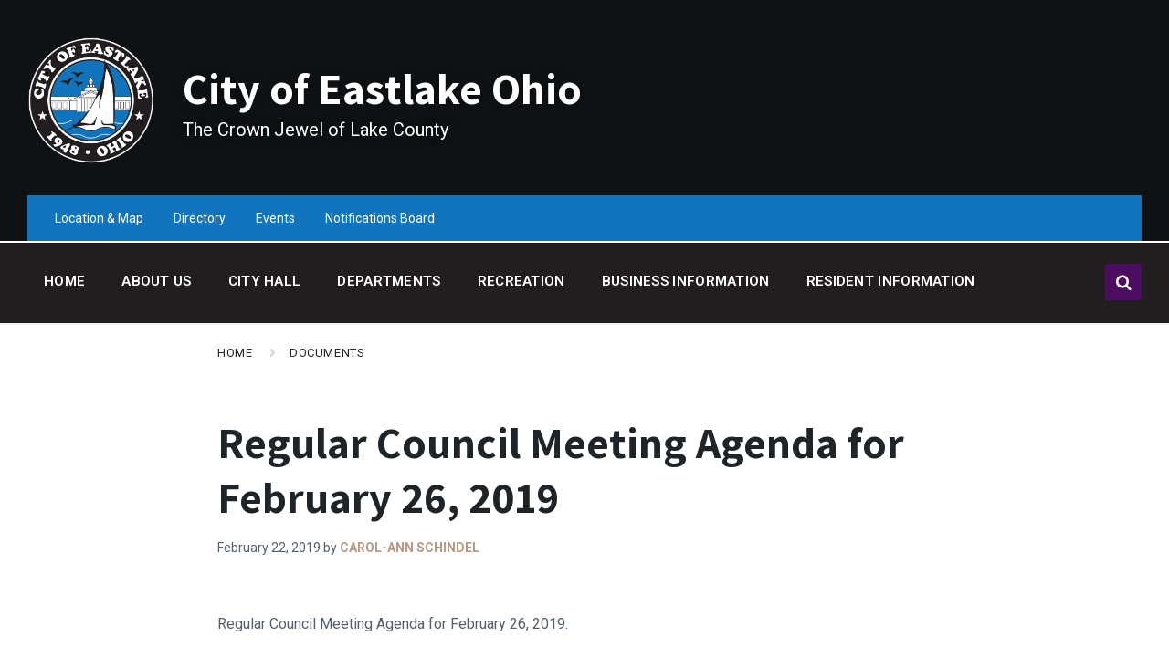

--- FILE ---
content_type: text/html; charset=UTF-8
request_url: https://eastlakeohio.com/documents/regular-council-meeting-agenda-for-february-26-2019/
body_size: 15550
content:
<!DOCTYPE html>
<html lang="en-US">
<head>
    <meta http-equiv="Content-Type" content="text/html; charset=UTF-8">
    <meta name="viewport" content="width=device-width, initial-scale=1.0">
    <link rel="pingback" href="https://eastlakeohio.com/xmlrpc.php">
    <!-- Manifest added by SuperPWA - Progressive Web Apps Plugin For WordPress -->
<link rel="manifest" href="/superpwa-manifest.json">
<meta name="theme-color" content="#1274bd">
<meta name="mobile-web-app-capable" content="yes">
<meta name="apple-touch-fullscreen" content="yes">
<meta name="apple-mobile-web-app-title" content="City of Eastlake Ohio">
<meta name="application-name" content="City of Eastlake Ohio">
<meta name="apple-mobile-web-app-capable" content="yes">
<meta name="apple-mobile-web-app-status-bar-style" content="default">
<link rel="apple-touch-icon"  href="https://cityofeastlake.wpengine.com/wp-content/uploads/2018/10/logo_eastlake_pwa_min.png">
<link rel="apple-touch-icon" sizes="192x192" href="https://cityofeastlake.wpengine.com/wp-content/uploads/2018/10/logo_eastlake_pwa_min.png">
<!-- / SuperPWA.com -->
<meta name='robots' content='index, follow, max-image-preview:large, max-snippet:-1, max-video-preview:-1' />
	<style>img:is([sizes="auto" i], [sizes^="auto," i]) { contain-intrinsic-size: 3000px 1500px }</style>
	
	<!-- This site is optimized with the Yoast SEO plugin v23.6 - https://yoast.com/wordpress/plugins/seo/ -->
	<title>Regular Council Meeting Agenda for February 26, 2019 - City of Eastlake Ohio</title>
	<link rel="canonical" href="https://eastlakeohio.com/documents/regular-council-meeting-agenda-for-february-26-2019/" />
	<meta property="og:locale" content="en_US" />
	<meta property="og:type" content="article" />
	<meta property="og:title" content="Regular Council Meeting Agenda for February 26, 2019 - City of Eastlake Ohio" />
	<meta property="og:description" content="Regular Council Meeting Agenda for February 26, 2019." />
	<meta property="og:url" content="https://eastlakeohio.com/documents/regular-council-meeting-agenda-for-february-26-2019/" />
	<meta property="og:site_name" content="City of Eastlake Ohio" />
	<meta property="article:publisher" content="https://www.facebook.com/City-of-Eastlake-1910819442559435" />
	<meta name="twitter:card" content="summary_large_image" />
	<script type="application/ld+json" class="yoast-schema-graph">{"@context":"https://schema.org","@graph":[{"@type":"WebPage","@id":"https://eastlakeohio.com/documents/regular-council-meeting-agenda-for-february-26-2019/","url":"https://eastlakeohio.com/documents/regular-council-meeting-agenda-for-february-26-2019/","name":"Regular Council Meeting Agenda for February 26, 2019 - City of Eastlake Ohio","isPartOf":{"@id":"https://eastlakeohio.com/#website"},"datePublished":"2019-02-22T19:57:31+00:00","dateModified":"2019-02-22T19:57:31+00:00","breadcrumb":{"@id":"https://eastlakeohio.com/documents/regular-council-meeting-agenda-for-february-26-2019/#breadcrumb"},"inLanguage":"en-US","potentialAction":[{"@type":"ReadAction","target":["https://eastlakeohio.com/documents/regular-council-meeting-agenda-for-february-26-2019/"]}]},{"@type":"BreadcrumbList","@id":"https://eastlakeohio.com/documents/regular-council-meeting-agenda-for-february-26-2019/#breadcrumb","itemListElement":[{"@type":"ListItem","position":1,"name":"Home","item":"https://eastlakeohio.com/"},{"@type":"ListItem","position":2,"name":"Documents","item":"https://eastlakeohio.com/documents/"},{"@type":"ListItem","position":3,"name":"Regular Council Meeting Agenda for February 26, 2019"}]},{"@type":"WebSite","@id":"https://eastlakeohio.com/#website","url":"https://eastlakeohio.com/","name":"City of Eastlake Ohio","description":"The Crown Jewel of Lake County","publisher":{"@id":"https://eastlakeohio.com/#organization"},"potentialAction":[{"@type":"SearchAction","target":{"@type":"EntryPoint","urlTemplate":"https://eastlakeohio.com/?s={search_term_string}"},"query-input":{"@type":"PropertyValueSpecification","valueRequired":true,"valueName":"search_term_string"}}],"inLanguage":"en-US"},{"@type":"Organization","@id":"https://eastlakeohio.com/#organization","name":"City of Eastlake","url":"https://eastlakeohio.com/","logo":{"@type":"ImageObject","inLanguage":"en-US","@id":"https://eastlakeohio.com/#/schema/logo/image/","url":"https://cityofeastlake.wpengine.com/wp-content/uploads/2018/10/logo_eastlake_pwa_min.png","contentUrl":"https://cityofeastlake.wpengine.com/wp-content/uploads/2018/10/logo_eastlake_pwa_min.png","width":192,"height":192,"caption":"City of Eastlake"},"image":{"@id":"https://eastlakeohio.com/#/schema/logo/image/"},"sameAs":["https://www.facebook.com/City-of-Eastlake-1910819442559435","https://www.instagram.com/cityofeastlake/","https://www.linkedin.com/company/city-of-eastlake/"]}]}</script>
	<!-- / Yoast SEO plugin. -->


<link rel='dns-prefetch' href='//static.addtoany.com' />
<link rel='dns-prefetch' href='//fonts.googleapis.com' />
<link rel="alternate" type="application/rss+xml" title="City of Eastlake Ohio &raquo; Feed" href="https://eastlakeohio.com/feed/" />
		<!-- This site uses the Google Analytics by ExactMetrics plugin v8.1.0 - Using Analytics tracking - https://www.exactmetrics.com/ -->
		<!-- Note: ExactMetrics is not currently configured on this site. The site owner needs to authenticate with Google Analytics in the ExactMetrics settings panel. -->
					<!-- No tracking code set -->
				<!-- / Google Analytics by ExactMetrics -->
		<script type="text/javascript">
/* <![CDATA[ */
window._wpemojiSettings = {"baseUrl":"https:\/\/s.w.org\/images\/core\/emoji\/16.0.1\/72x72\/","ext":".png","svgUrl":"https:\/\/s.w.org\/images\/core\/emoji\/16.0.1\/svg\/","svgExt":".svg","source":{"concatemoji":"https:\/\/eastlakeohio.com\/wp-includes\/js\/wp-emoji-release.min.js?ver=6.8.3"}};
/*! This file is auto-generated */
!function(s,n){var o,i,e;function c(e){try{var t={supportTests:e,timestamp:(new Date).valueOf()};sessionStorage.setItem(o,JSON.stringify(t))}catch(e){}}function p(e,t,n){e.clearRect(0,0,e.canvas.width,e.canvas.height),e.fillText(t,0,0);var t=new Uint32Array(e.getImageData(0,0,e.canvas.width,e.canvas.height).data),a=(e.clearRect(0,0,e.canvas.width,e.canvas.height),e.fillText(n,0,0),new Uint32Array(e.getImageData(0,0,e.canvas.width,e.canvas.height).data));return t.every(function(e,t){return e===a[t]})}function u(e,t){e.clearRect(0,0,e.canvas.width,e.canvas.height),e.fillText(t,0,0);for(var n=e.getImageData(16,16,1,1),a=0;a<n.data.length;a++)if(0!==n.data[a])return!1;return!0}function f(e,t,n,a){switch(t){case"flag":return n(e,"\ud83c\udff3\ufe0f\u200d\u26a7\ufe0f","\ud83c\udff3\ufe0f\u200b\u26a7\ufe0f")?!1:!n(e,"\ud83c\udde8\ud83c\uddf6","\ud83c\udde8\u200b\ud83c\uddf6")&&!n(e,"\ud83c\udff4\udb40\udc67\udb40\udc62\udb40\udc65\udb40\udc6e\udb40\udc67\udb40\udc7f","\ud83c\udff4\u200b\udb40\udc67\u200b\udb40\udc62\u200b\udb40\udc65\u200b\udb40\udc6e\u200b\udb40\udc67\u200b\udb40\udc7f");case"emoji":return!a(e,"\ud83e\udedf")}return!1}function g(e,t,n,a){var r="undefined"!=typeof WorkerGlobalScope&&self instanceof WorkerGlobalScope?new OffscreenCanvas(300,150):s.createElement("canvas"),o=r.getContext("2d",{willReadFrequently:!0}),i=(o.textBaseline="top",o.font="600 32px Arial",{});return e.forEach(function(e){i[e]=t(o,e,n,a)}),i}function t(e){var t=s.createElement("script");t.src=e,t.defer=!0,s.head.appendChild(t)}"undefined"!=typeof Promise&&(o="wpEmojiSettingsSupports",i=["flag","emoji"],n.supports={everything:!0,everythingExceptFlag:!0},e=new Promise(function(e){s.addEventListener("DOMContentLoaded",e,{once:!0})}),new Promise(function(t){var n=function(){try{var e=JSON.parse(sessionStorage.getItem(o));if("object"==typeof e&&"number"==typeof e.timestamp&&(new Date).valueOf()<e.timestamp+604800&&"object"==typeof e.supportTests)return e.supportTests}catch(e){}return null}();if(!n){if("undefined"!=typeof Worker&&"undefined"!=typeof OffscreenCanvas&&"undefined"!=typeof URL&&URL.createObjectURL&&"undefined"!=typeof Blob)try{var e="postMessage("+g.toString()+"("+[JSON.stringify(i),f.toString(),p.toString(),u.toString()].join(",")+"));",a=new Blob([e],{type:"text/javascript"}),r=new Worker(URL.createObjectURL(a),{name:"wpTestEmojiSupports"});return void(r.onmessage=function(e){c(n=e.data),r.terminate(),t(n)})}catch(e){}c(n=g(i,f,p,u))}t(n)}).then(function(e){for(var t in e)n.supports[t]=e[t],n.supports.everything=n.supports.everything&&n.supports[t],"flag"!==t&&(n.supports.everythingExceptFlag=n.supports.everythingExceptFlag&&n.supports[t]);n.supports.everythingExceptFlag=n.supports.everythingExceptFlag&&!n.supports.flag,n.DOMReady=!1,n.readyCallback=function(){n.DOMReady=!0}}).then(function(){return e}).then(function(){var e;n.supports.everything||(n.readyCallback(),(e=n.source||{}).concatemoji?t(e.concatemoji):e.wpemoji&&e.twemoji&&(t(e.twemoji),t(e.wpemoji)))}))}((window,document),window._wpemojiSettings);
/* ]]> */
</script>
<link rel='stylesheet' id='sbi_styles-css' href='https://eastlakeohio.com/wp-content/plugins/instagram-feed-pro/css/sbi-styles.min.css?ver=5.11' type='text/css' media='all' />
<style id='wp-emoji-styles-inline-css' type='text/css'>

	img.wp-smiley, img.emoji {
		display: inline !important;
		border: none !important;
		box-shadow: none !important;
		height: 1em !important;
		width: 1em !important;
		margin: 0 0.07em !important;
		vertical-align: -0.1em !important;
		background: none !important;
		padding: 0 !important;
	}
</style>
<link rel='stylesheet' id='wp-block-library-css' href='https://eastlakeohio.com/wp-includes/css/dist/block-library/style.min.css?ver=6.8.3' type='text/css' media='all' />
<style id='classic-theme-styles-inline-css' type='text/css'>
/*! This file is auto-generated */
.wp-block-button__link{color:#fff;background-color:#32373c;border-radius:9999px;box-shadow:none;text-decoration:none;padding:calc(.667em + 2px) calc(1.333em + 2px);font-size:1.125em}.wp-block-file__button{background:#32373c;color:#fff;text-decoration:none}
</style>
<link rel='stylesheet' id='awb-css' href='https://eastlakeohio.com/wp-content/plugins/advanced-backgrounds/assets/awb/awb.min.css?ver=1.12.4' type='text/css' media='all' />
<style id='global-styles-inline-css' type='text/css'>
:root{--wp--preset--aspect-ratio--square: 1;--wp--preset--aspect-ratio--4-3: 4/3;--wp--preset--aspect-ratio--3-4: 3/4;--wp--preset--aspect-ratio--3-2: 3/2;--wp--preset--aspect-ratio--2-3: 2/3;--wp--preset--aspect-ratio--16-9: 16/9;--wp--preset--aspect-ratio--9-16: 9/16;--wp--preset--color--black: #000000;--wp--preset--color--cyan-bluish-gray: #abb8c3;--wp--preset--color--white: #ffffff;--wp--preset--color--pale-pink: #f78da7;--wp--preset--color--vivid-red: #cf2e2e;--wp--preset--color--luminous-vivid-orange: #ff6900;--wp--preset--color--luminous-vivid-amber: #fcb900;--wp--preset--color--light-green-cyan: #7bdcb5;--wp--preset--color--vivid-green-cyan: #00d084;--wp--preset--color--pale-cyan-blue: #8ed1fc;--wp--preset--color--vivid-cyan-blue: #0693e3;--wp--preset--color--vivid-purple: #9b51e0;--wp--preset--gradient--vivid-cyan-blue-to-vivid-purple: linear-gradient(135deg,rgba(6,147,227,1) 0%,rgb(155,81,224) 100%);--wp--preset--gradient--light-green-cyan-to-vivid-green-cyan: linear-gradient(135deg,rgb(122,220,180) 0%,rgb(0,208,130) 100%);--wp--preset--gradient--luminous-vivid-amber-to-luminous-vivid-orange: linear-gradient(135deg,rgba(252,185,0,1) 0%,rgba(255,105,0,1) 100%);--wp--preset--gradient--luminous-vivid-orange-to-vivid-red: linear-gradient(135deg,rgba(255,105,0,1) 0%,rgb(207,46,46) 100%);--wp--preset--gradient--very-light-gray-to-cyan-bluish-gray: linear-gradient(135deg,rgb(238,238,238) 0%,rgb(169,184,195) 100%);--wp--preset--gradient--cool-to-warm-spectrum: linear-gradient(135deg,rgb(74,234,220) 0%,rgb(151,120,209) 20%,rgb(207,42,186) 40%,rgb(238,44,130) 60%,rgb(251,105,98) 80%,rgb(254,248,76) 100%);--wp--preset--gradient--blush-light-purple: linear-gradient(135deg,rgb(255,206,236) 0%,rgb(152,150,240) 100%);--wp--preset--gradient--blush-bordeaux: linear-gradient(135deg,rgb(254,205,165) 0%,rgb(254,45,45) 50%,rgb(107,0,62) 100%);--wp--preset--gradient--luminous-dusk: linear-gradient(135deg,rgb(255,203,112) 0%,rgb(199,81,192) 50%,rgb(65,88,208) 100%);--wp--preset--gradient--pale-ocean: linear-gradient(135deg,rgb(255,245,203) 0%,rgb(182,227,212) 50%,rgb(51,167,181) 100%);--wp--preset--gradient--electric-grass: linear-gradient(135deg,rgb(202,248,128) 0%,rgb(113,206,126) 100%);--wp--preset--gradient--midnight: linear-gradient(135deg,rgb(2,3,129) 0%,rgb(40,116,252) 100%);--wp--preset--font-size--small: 13px;--wp--preset--font-size--medium: 20px;--wp--preset--font-size--large: 36px;--wp--preset--font-size--x-large: 42px;--wp--preset--spacing--20: 0.44rem;--wp--preset--spacing--30: 0.67rem;--wp--preset--spacing--40: 1rem;--wp--preset--spacing--50: 1.5rem;--wp--preset--spacing--60: 2.25rem;--wp--preset--spacing--70: 3.38rem;--wp--preset--spacing--80: 5.06rem;--wp--preset--shadow--natural: 6px 6px 9px rgba(0, 0, 0, 0.2);--wp--preset--shadow--deep: 12px 12px 50px rgba(0, 0, 0, 0.4);--wp--preset--shadow--sharp: 6px 6px 0px rgba(0, 0, 0, 0.2);--wp--preset--shadow--outlined: 6px 6px 0px -3px rgba(255, 255, 255, 1), 6px 6px rgba(0, 0, 0, 1);--wp--preset--shadow--crisp: 6px 6px 0px rgba(0, 0, 0, 1);}:where(.is-layout-flex){gap: 0.5em;}:where(.is-layout-grid){gap: 0.5em;}body .is-layout-flex{display: flex;}.is-layout-flex{flex-wrap: wrap;align-items: center;}.is-layout-flex > :is(*, div){margin: 0;}body .is-layout-grid{display: grid;}.is-layout-grid > :is(*, div){margin: 0;}:where(.wp-block-columns.is-layout-flex){gap: 2em;}:where(.wp-block-columns.is-layout-grid){gap: 2em;}:where(.wp-block-post-template.is-layout-flex){gap: 1.25em;}:where(.wp-block-post-template.is-layout-grid){gap: 1.25em;}.has-black-color{color: var(--wp--preset--color--black) !important;}.has-cyan-bluish-gray-color{color: var(--wp--preset--color--cyan-bluish-gray) !important;}.has-white-color{color: var(--wp--preset--color--white) !important;}.has-pale-pink-color{color: var(--wp--preset--color--pale-pink) !important;}.has-vivid-red-color{color: var(--wp--preset--color--vivid-red) !important;}.has-luminous-vivid-orange-color{color: var(--wp--preset--color--luminous-vivid-orange) !important;}.has-luminous-vivid-amber-color{color: var(--wp--preset--color--luminous-vivid-amber) !important;}.has-light-green-cyan-color{color: var(--wp--preset--color--light-green-cyan) !important;}.has-vivid-green-cyan-color{color: var(--wp--preset--color--vivid-green-cyan) !important;}.has-pale-cyan-blue-color{color: var(--wp--preset--color--pale-cyan-blue) !important;}.has-vivid-cyan-blue-color{color: var(--wp--preset--color--vivid-cyan-blue) !important;}.has-vivid-purple-color{color: var(--wp--preset--color--vivid-purple) !important;}.has-black-background-color{background-color: var(--wp--preset--color--black) !important;}.has-cyan-bluish-gray-background-color{background-color: var(--wp--preset--color--cyan-bluish-gray) !important;}.has-white-background-color{background-color: var(--wp--preset--color--white) !important;}.has-pale-pink-background-color{background-color: var(--wp--preset--color--pale-pink) !important;}.has-vivid-red-background-color{background-color: var(--wp--preset--color--vivid-red) !important;}.has-luminous-vivid-orange-background-color{background-color: var(--wp--preset--color--luminous-vivid-orange) !important;}.has-luminous-vivid-amber-background-color{background-color: var(--wp--preset--color--luminous-vivid-amber) !important;}.has-light-green-cyan-background-color{background-color: var(--wp--preset--color--light-green-cyan) !important;}.has-vivid-green-cyan-background-color{background-color: var(--wp--preset--color--vivid-green-cyan) !important;}.has-pale-cyan-blue-background-color{background-color: var(--wp--preset--color--pale-cyan-blue) !important;}.has-vivid-cyan-blue-background-color{background-color: var(--wp--preset--color--vivid-cyan-blue) !important;}.has-vivid-purple-background-color{background-color: var(--wp--preset--color--vivid-purple) !important;}.has-black-border-color{border-color: var(--wp--preset--color--black) !important;}.has-cyan-bluish-gray-border-color{border-color: var(--wp--preset--color--cyan-bluish-gray) !important;}.has-white-border-color{border-color: var(--wp--preset--color--white) !important;}.has-pale-pink-border-color{border-color: var(--wp--preset--color--pale-pink) !important;}.has-vivid-red-border-color{border-color: var(--wp--preset--color--vivid-red) !important;}.has-luminous-vivid-orange-border-color{border-color: var(--wp--preset--color--luminous-vivid-orange) !important;}.has-luminous-vivid-amber-border-color{border-color: var(--wp--preset--color--luminous-vivid-amber) !important;}.has-light-green-cyan-border-color{border-color: var(--wp--preset--color--light-green-cyan) !important;}.has-vivid-green-cyan-border-color{border-color: var(--wp--preset--color--vivid-green-cyan) !important;}.has-pale-cyan-blue-border-color{border-color: var(--wp--preset--color--pale-cyan-blue) !important;}.has-vivid-cyan-blue-border-color{border-color: var(--wp--preset--color--vivid-cyan-blue) !important;}.has-vivid-purple-border-color{border-color: var(--wp--preset--color--vivid-purple) !important;}.has-vivid-cyan-blue-to-vivid-purple-gradient-background{background: var(--wp--preset--gradient--vivid-cyan-blue-to-vivid-purple) !important;}.has-light-green-cyan-to-vivid-green-cyan-gradient-background{background: var(--wp--preset--gradient--light-green-cyan-to-vivid-green-cyan) !important;}.has-luminous-vivid-amber-to-luminous-vivid-orange-gradient-background{background: var(--wp--preset--gradient--luminous-vivid-amber-to-luminous-vivid-orange) !important;}.has-luminous-vivid-orange-to-vivid-red-gradient-background{background: var(--wp--preset--gradient--luminous-vivid-orange-to-vivid-red) !important;}.has-very-light-gray-to-cyan-bluish-gray-gradient-background{background: var(--wp--preset--gradient--very-light-gray-to-cyan-bluish-gray) !important;}.has-cool-to-warm-spectrum-gradient-background{background: var(--wp--preset--gradient--cool-to-warm-spectrum) !important;}.has-blush-light-purple-gradient-background{background: var(--wp--preset--gradient--blush-light-purple) !important;}.has-blush-bordeaux-gradient-background{background: var(--wp--preset--gradient--blush-bordeaux) !important;}.has-luminous-dusk-gradient-background{background: var(--wp--preset--gradient--luminous-dusk) !important;}.has-pale-ocean-gradient-background{background: var(--wp--preset--gradient--pale-ocean) !important;}.has-electric-grass-gradient-background{background: var(--wp--preset--gradient--electric-grass) !important;}.has-midnight-gradient-background{background: var(--wp--preset--gradient--midnight) !important;}.has-small-font-size{font-size: var(--wp--preset--font-size--small) !important;}.has-medium-font-size{font-size: var(--wp--preset--font-size--medium) !important;}.has-large-font-size{font-size: var(--wp--preset--font-size--large) !important;}.has-x-large-font-size{font-size: var(--wp--preset--font-size--x-large) !important;}
:where(.wp-block-post-template.is-layout-flex){gap: 1.25em;}:where(.wp-block-post-template.is-layout-grid){gap: 1.25em;}
:where(.wp-block-columns.is-layout-flex){gap: 2em;}:where(.wp-block-columns.is-layout-grid){gap: 2em;}
:root :where(.wp-block-pullquote){font-size: 1.5em;line-height: 1.6;}
</style>
<link rel='stylesheet' id='contact-form-7-css' href='https://eastlakeohio.com/wp-content/plugins/contact-form-7/includes/css/styles.css?ver=5.9.8' type='text/css' media='all' />
<link rel='stylesheet' id='image-hover-effects-css-css' href='https://eastlakeohio.com/wp-content/plugins/mega-addons-for-visual-composer/css/ihover.css?ver=6.8.3' type='text/css' media='all' />
<link rel='stylesheet' id='style-css-css' href='https://eastlakeohio.com/wp-content/plugins/mega-addons-for-visual-composer/css/style.css?ver=6.8.3' type='text/css' media='all' />
<link rel='stylesheet' id='font-awesome-latest-css' href='https://eastlakeohio.com/wp-content/plugins/mega-addons-for-visual-composer/css/font-awesome/css/all.css?ver=6.8.3' type='text/css' media='all' />
<link rel='stylesheet' id='dashicons-css' href='https://eastlakeohio.com/wp-includes/css/dashicons.min.css?ver=6.8.3' type='text/css' media='all' />
<link rel='stylesheet' id='lsvr-pressville-main-style-css' href='https://eastlakeohio.com/wp-content/themes/pressville/style.css?ver=1.7.4' type='text/css' media='all' />
<style id='lsvr-pressville-main-style-inline-css' type='text/css'>
body, input, textarea, select, button, #cancel-comment-reply-link, .lsvr_listing-map__infobox { font-family: 'Roboto', Arial, sans-serif; }
html, body { font-size: 16px; }
h1, h2, h3, h4, blockquote, .is-secondary-font, .header-menu-primary__megamenu .header-menu-primary__item-link--level-1 { font-family: 'Assistant', Arial, sans-serif; }
@media ( min-width: 1200px ) { .header-titlebar__logo { width: 140px; } } .header-titlebar__logo { max-width: 140px; }
</style>
<link rel='stylesheet' id='lsvr-pressville-child-style-css' href='https://eastlakeohio.com/wp-content/themes/pressville-child/style.css?ver=1.0.2' type='text/css' media='all' />
<link rel='stylesheet' id='lsvr-pressville-google-fonts-css' href='//fonts.googleapis.com/css?family=Roboto%3A400%2C400italic%2C600%2C600italic%2C700%2C700italic%7CAssistant%3A400%2C400italic%2C700%2C700italic&#038;ver=6.8.3' type='text/css' media='all' />
<link rel='stylesheet' id='lsvr-pressville-color-scheme-css' href='https://eastlakeohio.com/wp-content/themes/pressville/assets/css/skins/plum-sand.css?ver=1.7.4' type='text/css' media='all' />
<link rel='stylesheet' id='vc_plugin_table_style_css-css' href='https://eastlakeohio.com/wp-content/plugins/easy-tables-vc/assets/css/style.min.css?ver=2.2.0' type='text/css' media='all' />
<link rel='stylesheet' id='vc_plugin_themes_css-css' href='https://eastlakeohio.com/wp-content/plugins/easy-tables-vc/assets/css/themes.min.css?ver=2.2.0' type='text/css' media='all' />
<link rel='stylesheet' id='addtoany-css' href='https://eastlakeohio.com/wp-content/plugins/add-to-any/addtoany.min.css?ver=1.16' type='text/css' media='all' />
<!--n2css--><script type="text/javascript" src="https://eastlakeohio.com/wp-includes/js/jquery/jquery.min.js?ver=3.7.1" id="jquery-core-js"></script>
<script type="text/javascript" src="https://eastlakeohio.com/wp-includes/js/jquery/jquery-migrate.min.js?ver=3.4.1" id="jquery-migrate-js"></script>
<script type="text/javascript" src="https://eastlakeohio.com/wp-content/plugins/simple-contact-form-7-wizard-multisteps-form/assets/js/wizard-js.js?ver=1.0" id="scf7wmf-wizard-form-js-js"></script>
<script type="text/javascript" id="addtoany-core-js-before">
/* <![CDATA[ */
window.a2a_config=window.a2a_config||{};a2a_config.callbacks=[];a2a_config.overlays=[];a2a_config.templates={};
a2a_config.icon_color="#4c0d60,#ffffff";
/* ]]> */
</script>
<script type="text/javascript" defer src="https://static.addtoany.com/menu/page.js" id="addtoany-core-js"></script>
<script type="text/javascript" defer src="https://eastlakeohio.com/wp-content/plugins/add-to-any/addtoany.min.js?ver=1.1" id="addtoany-jquery-js"></script>
<script type="text/javascript" src="https://eastlakeohio.com/wp-content/plugins/lsvr-events/assets/js/lsvr-events.min.js?ver=1.5.4" id="lsvr-events-scripts-js"></script>
<script type="text/javascript" id="lsvr-pressville-toolkit-weather-widget-js-extra">
/* <![CDATA[ */
var lsvr_pressville_toolkit_ajax_weather_widget_var = {"url":"https:\/\/eastlakeohio.com\/wp-admin\/admin-ajax.php","nonce":"8d94cf69c5"};
/* ]]> */
</script>
<script type="text/javascript" src="https://eastlakeohio.com/wp-content/plugins/lsvr-pressville-toolkit/assets/js/lsvr-pressville-toolkit-weather-widget.min.js?ver=1.5.1" id="lsvr-pressville-toolkit-weather-widget-js"></script>
<link rel="https://api.w.org/" href="https://eastlakeohio.com/wp-json/" /><link rel="alternate" title="JSON" type="application/json" href="https://eastlakeohio.com/wp-json/wp/v2/lsvr_document/3935" /><link rel="EditURI" type="application/rsd+xml" title="RSD" href="https://eastlakeohio.com/xmlrpc.php?rsd" />
<link rel='shortlink' href='https://eastlakeohio.com/?p=3935' />
<link rel="alternate" title="oEmbed (JSON)" type="application/json+oembed" href="https://eastlakeohio.com/wp-json/oembed/1.0/embed?url=https%3A%2F%2Feastlakeohio.com%2Fdocuments%2Fregular-council-meeting-agenda-for-february-26-2019%2F" />
<link rel="alternate" title="oEmbed (XML)" type="text/xml+oembed" href="https://eastlakeohio.com/wp-json/oembed/1.0/embed?url=https%3A%2F%2Feastlakeohio.com%2Fdocuments%2Fregular-council-meeting-agenda-for-february-26-2019%2F&#038;format=xml" />
      <meta name="onesignal" content="wordpress-plugin"/>
            <script>

      window.OneSignal = window.OneSignal || [];

      OneSignal.push( function() {
        OneSignal.SERVICE_WORKER_UPDATER_PATH = "OneSignalSDKUpdaterWorker.js.php";
                      OneSignal.SERVICE_WORKER_PATH = "OneSignalSDKWorker.js.php";
                      OneSignal.SERVICE_WORKER_PARAM = { scope: "/" };
        OneSignal.setDefaultNotificationUrl("https://eastlakeohio.com");
        var oneSignal_options = {};
        window._oneSignalInitOptions = oneSignal_options;

        oneSignal_options['wordpress'] = true;
oneSignal_options['appId'] = 'c2b7089c-51f3-4232-8415-623c4025279d';
oneSignal_options['allowLocalhostAsSecureOrigin'] = true;
oneSignal_options['welcomeNotification'] = { };
oneSignal_options['welcomeNotification']['title'] = "";
oneSignal_options['welcomeNotification']['message'] = "";
oneSignal_options['path'] = "https://eastlakeohio.com/wp-content/plugins/onesignal-free-web-push-notifications/sdk_files/";
oneSignal_options['safari_web_id'] = "web.onesignal.auto.3bb557bb-091e-4595-bac2-e40949e4ba5a";
oneSignal_options['persistNotification'] = false;
oneSignal_options['promptOptions'] = { };
                OneSignal.init(window._oneSignalInitOptions);
                OneSignal.showSlidedownPrompt();      });

      function documentInitOneSignal() {
        var oneSignal_elements = document.getElementsByClassName("OneSignal-prompt");

        var oneSignalLinkClickHandler = function(event) { OneSignal.push(['registerForPushNotifications']); event.preventDefault(); };        for(var i = 0; i < oneSignal_elements.length; i++)
          oneSignal_elements[i].addEventListener('click', oneSignalLinkClickHandler, false);
      }

      if (document.readyState === 'complete') {
           documentInitOneSignal();
      }
      else {
           window.addEventListener("load", function(event){
               documentInitOneSignal();
          });
      }
    </script>
<meta name="generator" content="Powered by WPBakery Page Builder - drag and drop page builder for WordPress."/>
<link rel="icon" href="https://eastlakeohio.com/wp-content/uploads/2018/08/cropped-logo_eastlake-1-32x32.png" sizes="32x32" />
<link rel="icon" href="https://eastlakeohio.com/wp-content/uploads/2018/08/cropped-logo_eastlake-1-192x192.png" sizes="192x192" />
<meta name="msapplication-TileImage" content="https://eastlakeohio.com/wp-content/uploads/2018/08/cropped-logo_eastlake-1-270x270.png" />
		<style type="text/css" id="wp-custom-css">
			.grecaptcha-badge{
	visibility: collapse !important;  
}
.button-back { 
border:none;
padding:15px;
background:#f1f1f1;
color:#43155f;
}
.button-back:hover { 
border:none;
padding:15px;
background:#4473b9;
color:#fff;
}
.button-next { 
border:none;
padding:15px;
background:#43155f;
color:#fff;
}
.button-next:hover { 
border:none;
padding:15px;
background:#4473b9;
color:#fff;
}
.header-navbar {
	background-color:#221e1f;
	border-top:2px solid #fff;
}
.header-menu-primary__item-link--level-0 {
	color:#fff;
}
.header-topbar { 
  color: #ccd5db;
  background-color: #1274bd;
}
.post__categories {display:none}
.current-menu-ancestor .header-menu-primary__item-link--level-0, .current-menu-item .header-menu-primary__item-link--level-0 {color:#fff;}
.lsvr-pressville-post-grid__post-badge {
background-color: rgba(76, 13, 96, 0.9);
}
.header-search__toggle { background-color:#4c0d60;}
.back-to-top__link {background-color:#1274bd;
}
.nodesktop {
		display:none;
	}
.header-mobile-toggle { 
background-color:#1173bc;
}
.lsvr_listing-map {
	display:none;
}
.wpcf7 {
  
    color:#666666;
}
.wpcf7 input[type="text"],
.wpcf7 input[type="tel"],
.wpcf7 input[type="date"],
.wpcf7 input[type="email"]
{
    width:100%;
background-color:rgba(255, 255, 255, 0);
border:1px solid #666;
border-radius:0px;
color:#4c0d60;
padding:15px;

}
.wpcf7-select { 
width:103%;
background-color:rgba(255, 255, 255, 0);
border:1px solid #666;
border-radius:0px;
color:#4c0d60;
padding:14px;
}
.wpcf7 textarea {
width:100%;
background-color:rgba(255, 255, 255, 0);
border:1px solid #4c0d60;
border-radius:0px;
color:#4c0d60;
padding:10px;
}
.wpcf7 input[type="text"]:hover,
.wpcf7 input[type="email"]:hover,
.wpcf7 textarea:hover {
border:1px solid #4c0d60;
background-color:rgba(76,13,96, 0.2);

}
.wpcf7 input[type="text"]:focus,
.wpcf7 input[type="email"]:focus,
.wpcf7 textarea:focus {
border:1px solid #4c0d60;
background-color:rgba(76,13,96, 0.2);
}

.wpcf7 input[type="submit"],
.wpcf7 input[type="button"] { 
background-color:#4c0d60;
width:100%;
border:1px solid #fff;
border-radius:0px;
color:#fff;
margin-top:20px;
padding-top:20px;
padding-bottom:20px;
font-weight:bold;
margin-bottom:20px;
padding-left:20px;
padding-right:20px;
float:left;
text-align:center;
text-transform:uppercase;
}
.wpcf7 a:href {
    display:block;
background:#ffffff;
border:1px solid #fff;
color:#fff;
padding:10px;
}
.wpcf7-mail-sent-ok {
    border:2px solid #4cadc9;
}
.wpcf7-response-output {
    margin:4em 0.5em 1em;
}
/*SIDEBAR*/
.columns__sidebar {
background-color:#f4f4f4;
padding:20px;
}
.columns__sidebar--right #sidebar
{
	padding-left:20px;
}
/*LOAD MORE BUTTON*/
.vc_btn3.vc_btn3-color-blue, .vc_btn3.vc_btn3-color-blue.vc_btn3-style-flat {
color:#fff;
background-color:#4c0d60;
font-weight:bold;
	padding-left:50px;
	padding-right:50px;
}
/*DIRECTORY HIDE LIST CATEGORIES*/
.post-archive-categories {
	display:none;
}
@media (max-width: 991px) { .header-menu-primary__item-link--level-1 {
	color:#fff;
	}
	.header-topbar { 
  display:none;
}
	.nodesktop {
		display:block;
	}
	.header-menu-primary__item-link {
		color:#fff;
	}
	
}
/*Miki*/
.btn {
  border: none;
  background: #1274bd;
  font-family: Arial;
  color: #ffffff;
  padding: 5px 10px 5px 10px;
  text-decoration: none;
  margin: 5px;
}
#parent > div > div > div > div.wpb_text_column{
  flex-grow: 1;
  width: 23%;
	margin:0 1% 1% 1%;
}
@media (max-width: 425px) { 
	#parent > div > div > div > div.wpb_text_column{
  flex-grow: 1;
  width: 100%;
	margin:0 1% 1% 1%;
}
}
#parent > div > div > div > div.wpb_text_column p{
 width:100%;
}
#parent > div > div > div > div.wpb_text_column h2{
 width:100%;
}
#parent .vc_column-inner .wpb_wrapper{
	display: flex;
  flex-wrap: wrap;
}
.spacer {
  clear: both;
	height: 20px;
}
#filterbuttons .btn{
	float:left;
}
.current-menu-item .header-menu-primary__item-link--level-0:before {
    background-color: #ffffff;
}
.sliderstyle h1 {
	text-shadow: 2px 1px 8px #000 !important;
}
		</style>
		<noscript><style> .wpb_animate_when_almost_visible { opacity: 1; }</style></noscript><style type="text/css">/** Mega Menu CSS: fs **/</style>

	<!-- Global site tag (gtag.js) - Google Analytics -->
	<script async src="https://www.googletagmanager.com/gtag/js?id=UA-127557555-1"></script>
	<script>
		window.dataLayer = window.dataLayer || [];
		function gtag(){dataLayer.push(arguments);}
		gtag('js', new Date());

		gtag('config', 'UA-127557555-1');
	</script>
</head>

<body class="wp-singular lsvr_document-template-default single single-lsvr_document postid-3935 wp-custom-logo wp-theme-pressville wp-child-theme-pressville-child cbc-page wpb-js-composer js-comp-ver-6.11.0 vc_responsive">

	<!-- WRAPPER : begin -->
	<div id="wrapper">

		
		<!-- HEADER : begin -->
		<header id="header">
			<div class="header__inner">

				
				
<!-- HEADER TITLEBAR : begin -->
<div  class="header-titlebar header-titlebar--has-topbar header-titlebar--has-logo">

	<div class="header-titlebar__inner">
		<div class="lsvr-container">

			
			
				<div class="header-titlebar__logo">
					<a href="https://eastlakeohio.com/" class="header-titlebar__logo-link">
						<img src="https://eastlakeohio.com/wp-content/uploads/2018/08/cropped-logo_eastlake.png"
							class="header-titlebar__logo-image"
							alt="City of Eastlake Ohio">
					</a>
				</div>

			
			
				<div class="header-titlebar__text">

											<h1 class="header-titlebar__title">
							<a href="https://eastlakeohio.com/" class="header-titlebar__title-link">
								City of Eastlake Ohio							</a>
						</h1>
					
											<p class="header-titlebar__description">The Crown Jewel of Lake County</p>
					
				</div>

			
			
		</div>
	</div>

	
				<div class="header-titlebar__background header-titlebar__background--align-center header-titlebar__background--slideshow"
					data-slideshow-speed="10">

					
						
							<div class="header-titlebar__background-image header-titlebar__background-image--default"
								style="background-image: url('https://cityofeastlake.wpengine.com/wp-content/uploads/2018/09/lakebg.jpg'); "></div>

						
							<div class="header-titlebar__background-image"
								style="background-image: url('https://cityofeastlake.wpengine.com/wp-content/uploads/2018/08/lakecounty.jpg'); "></div>

						
							<div class="header-titlebar__background-image"
								style="background-image: url('https://cityofeastlake.wpengine.com/wp-content/uploads/2018/09/lakehealth.jpg'); "></div>

						
							<div class="header-titlebar__background-image"
								style="background-image: url('https://cityofeastlake.wpengine.com/wp-content/uploads/2018/08/slide3.jpg'); "></div>

						
							<div class="header-titlebar__background-image"
								style="background-image: url('https://cityofeastlake.wpengine.com/wp-content/uploads/2018/08/slide5.jpg'); "></div>

						
					
				</div>

			
	<span class="header-titlebar__overlay" style="opacity: 0.5;filter: alpha(opacity=0.5);"></span>
</div>
<!-- HEADER TITLEBAR : end -->


				
			<button type="button" class="header-mobile-toggle">
				Menu				<i class="header-mobile-toggle__icon"></i>
			</button>

			
				<!-- HEADER NAV GROUP : begin -->
				<div class="header__navgroup">

					
	<!-- HEADER TOPBAR WRAPPER : begin -->
	<div class="header-topbar__wrapper">
		<div class="lsvr-container">

			
			<!-- HEADER TOPBAR : begin -->
			<div class="header-topbar">
				<div class="header-topbar__inner">

					
					<!-- SECONDARY HEADER MENU : begin -->
<nav class="header-menu-secondary">

    <ul id="menu-top-menu" class="header-menu-secondary__list"><li id="menu-item-1508" class="menu-item menu-item-type-post_type menu-item-object-page menu-item-1508"><a href="https://eastlakeohio.com/location-map/">Location &#038; Map</a></li>
<li id="menu-item-2044" class="menu-item menu-item-type-post_type menu-item-object-page menu-item-2044"><a href="https://eastlakeohio.com/contact-information/">Directory</a></li>
<li id="menu-item-1640" class="menu-item menu-item-type-taxonomy menu-item-object-lsvr_event_cat menu-item-1640"><a href="https://eastlakeohio.com/event-category/events/">Events</a></li>
<li id="menu-item-3299" class="menu-item menu-item-type-post_type menu-item-object-page menu-item-3299"><a href="https://eastlakeohio.com/notifications-board/">Notifications Board</a></li>
</ul>
</nav>
<!-- SECONDARY HEADER MENU : end -->

					
					
				</div>
			</div>
			<!-- HEADER TOPBAR : end -->

			
		</div>
	</div>
	<!-- HEADER TOPBAR WRAPPER : end -->


					
	
	<!-- HEADER NAVBAR : begin -->
	<div  class="header-navbar header-navbar--is-sticky">
		<div class="header-navbar__inner">
			<div class="lsvr-container">
				<div class="header-navbar__content">

					
					
	<!-- HEADER MENU : begin -->
	<nav class="header-menu-primary">

	    <ul id="menu-main-menu" class="header-menu-primary__list">
            
        	<li class="header-menu-primary__item header-menu-primary__item--level-0 menu-item menu-item-type-post_type menu-item-object-page menu-item-home header-menu-primary__item--dropdown">

                <a href="https://eastlakeohio.com/"
                	class="header-menu-primary__item-link header-menu-primary__item-link--level-0"
                                    	>Home</a>

                            <div class="header-menu-primary__dropdown">
    		
            
                            </div>
    		
            </li>

            
            
        	<li class="header-menu-primary__item header-menu-primary__item--level-0 nodesktop menu-item menu-item-type-taxonomy menu-item-object-category header-menu-primary__item--dropdown">

                <a href="https://eastlakeohio.com/category/news/"
                	class="header-menu-primary__item-link header-menu-primary__item-link--level-0"
                                    	>News</a>

                            <div class="header-menu-primary__dropdown">
    		
            
                            </div>
    		
            </li>

            
            
        	<li class="header-menu-primary__item header-menu-primary__item--level-0 nodesktop menu-item menu-item-type-taxonomy menu-item-object-lsvr_event_cat header-menu-primary__item--dropdown">

                <a href="https://eastlakeohio.com/event-category/events/"
                	class="header-menu-primary__item-link header-menu-primary__item-link--level-0"
                                    	>Events</a>

                            <div class="header-menu-primary__dropdown">
    		
            
                            </div>
    		
            </li>

            
            
        	<li class="header-menu-primary__item header-menu-primary__item--level-0 menu-item menu-item-type-custom menu-item-object-custom menu-item-has-children header-menu-primary__item--dropdown">

                <a href="#"
                	class="header-menu-primary__item-link header-menu-primary__item-link--level-0"
                                    	>About Us</a>

                            <div class="header-menu-primary__dropdown">
    		
            
        	<ul class="header-menu-primary__submenu sub-menu header-menu-primary__submenu--level-0">

            
            
        	<li class="header-menu-primary__item header-menu-primary__item--level-1 menu-item menu-item-type-post_type menu-item-object-page">

                <a href="https://eastlakeohio.com/aroundeastlake/"
                	class="header-menu-primary__item-link header-menu-primary__item-link--level-1"
                                    	>Around Eastlake</a>

            
            
            
            </li>

            
            
        	<li class="header-menu-primary__item header-menu-primary__item--level-1 menu-item menu-item-type-post_type menu-item-object-page">

                <a href="https://eastlakeohio.com/location-map/"
                	class="header-menu-primary__item-link header-menu-primary__item-link--level-1"
                                    	>Location &#038; Map</a>

            
            
            
            </li>

            
            
        	<li class="header-menu-primary__item header-menu-primary__item--level-1 menu-item menu-item-type-post_type menu-item-object-page">

                <a href="https://eastlakeohio.com/demographics/"
                	class="header-menu-primary__item-link header-menu-primary__item-link--level-1"
                                    	>Demographics</a>

            
            
            
            </li>

            
            
        	<li class="header-menu-primary__item header-menu-primary__item--level-1 menu-item menu-item-type-post_type menu-item-object-page">

                <a href="https://eastlakeohio.com/history/"
                	class="header-menu-primary__item-link header-menu-primary__item-link--level-1"
                                    	>History</a>

            
            
            
            </li>

            
        	</ul>

            
                            </div>
    		
            </li>

            
            
        	<li class="header-menu-primary__item header-menu-primary__item--level-0 menu-item menu-item-type-custom menu-item-object-custom menu-item-has-children header-menu-primary__item--dropdown">

                <a href="#"
                	class="header-menu-primary__item-link header-menu-primary__item-link--level-0"
                                    	>City Hall</a>

                            <div class="header-menu-primary__dropdown">
    		
            
        	<ul class="header-menu-primary__submenu sub-menu header-menu-primary__submenu--level-0">

            
            
        	<li class="header-menu-primary__item header-menu-primary__item--level-1 menu-item menu-item-type-post_type menu-item-object-page">

                <a href="https://eastlakeohio.com/boards-commissions/"
                	class="header-menu-primary__item-link header-menu-primary__item-link--level-1"
                                    	>Boards/Commissions</a>

            
            
            
            </li>

            
            
        	<li class="header-menu-primary__item header-menu-primary__item--level-1 menu-item menu-item-type-custom menu-item-object-custom menu-item-has-children">

                <a href="#"
                	class="header-menu-primary__item-link header-menu-primary__item-link--level-1"
                                    	>Legal Notices</a>

            
            
        	<ul class="header-menu-primary__submenu sub-menu header-menu-primary__submenu--level-1">

            
            
        	<li class="header-menu-primary__item header-menu-primary__item--level-2 menu-item menu-item-type-post_type menu-item-object-page">

                <a href="https://eastlakeohio.com/legal-notices/"
                	class="header-menu-primary__item-link header-menu-primary__item-link--level-2"
                                    	>Notices</a>

            
            
            
            </li>

            
            
        	<li class="header-menu-primary__item header-menu-primary__item--level-2 menu-item menu-item-type-post_type menu-item-object-page">

                <a href="https://eastlakeohio.com/city-bids/"
                	class="header-menu-primary__item-link header-menu-primary__item-link--level-2"
                                    	>City Bid</a>

            
            
            
            </li>

            
        	</ul>

            
            
            </li>

            
            
        	<li class="header-menu-primary__item header-menu-primary__item--level-1 menu-item menu-item-type-post_type menu-item-object-page">

                <a href="https://eastlakeohio.com/job-postings/"
                	class="header-menu-primary__item-link header-menu-primary__item-link--level-1"
                                    	>Job Postings</a>

            
            
            
            </li>

            
            
        	<li class="header-menu-primary__item header-menu-primary__item--level-1 menu-item menu-item-type-custom menu-item-object-custom">

                <a href="http://www.amlegal.com/codes/client/eastlake_oh/"
                	class="header-menu-primary__item-link header-menu-primary__item-link--level-1"
                                    	 target="_blank">City Ordinances</a>

            
            
            
            </li>

            
            
        	<li class="header-menu-primary__item header-menu-primary__item--level-1 menu-item menu-item-type-post_type menu-item-object-page">

                <a href="https://eastlakeohio.com/city-council/"
                	class="header-menu-primary__item-link header-menu-primary__item-link--level-1"
                                    	>City Council</a>

            
            
            
            </li>

            
            
        	<li class="header-menu-primary__item header-menu-primary__item--level-1 menu-item menu-item-type-post_type menu-item-object-page">

                <a href="https://eastlakeohio.com/mayors-office/"
                	class="header-menu-primary__item-link header-menu-primary__item-link--level-1"
                                    	>Mayor’s Office</a>

            
            
            
            </li>

            
            
        	<li class="header-menu-primary__item header-menu-primary__item--level-1 menu-item menu-item-type-post_type menu-item-object-page">

                <a href="https://eastlakeohio.com/council-minutes-agendas/"
                	class="header-menu-primary__item-link header-menu-primary__item-link--level-1"
                                    	>Council Minutes &#038; Agendas</a>

            
            
            
            </li>

            
            
        	<li class="header-menu-primary__item header-menu-primary__item--level-1 menu-item menu-item-type-post_type menu-item-object-page">

                <a href="https://eastlakeohio.com/committee-meeting-minutes-and-agendas/"
                	class="header-menu-primary__item-link header-menu-primary__item-link--level-1"
                                    	>Committee Meeting Minutes &#038; Agendas</a>

            
            
            
            </li>

            
        	</ul>

            
                            </div>
    		
            </li>

            
            
        	<li class="header-menu-primary__item header-menu-primary__item--level-0 menu-item menu-item-type-custom menu-item-object-custom menu-item-has-children header-menu-primary__item--dropdown">

                <a href="#"
                	class="header-menu-primary__item-link header-menu-primary__item-link--level-0"
                                    	>Departments</a>

                            <div class="header-menu-primary__dropdown">
    		
            
        	<ul class="header-menu-primary__submenu sub-menu header-menu-primary__submenu--level-0">

            
            
        	<li class="header-menu-primary__item header-menu-primary__item--level-1 menu-item menu-item-type-post_type menu-item-object-page">

                <a href="https://eastlakeohio.com/senior-center/"
                	class="header-menu-primary__item-link header-menu-primary__item-link--level-1"
                                    	>Senior Center</a>

            
            
            
            </li>

            
            
        	<li class="header-menu-primary__item header-menu-primary__item--level-1 menu-item menu-item-type-post_type menu-item-object-page">

                <a href="https://eastlakeohio.com/police/"
                	class="header-menu-primary__item-link header-menu-primary__item-link--level-1"
                                    	>Police Department</a>

            
            
            
            </li>

            
            
        	<li class="header-menu-primary__item header-menu-primary__item--level-1 menu-item menu-item-type-post_type menu-item-object-page">

                <a href="https://eastlakeohio.com/fire/"
                	class="header-menu-primary__item-link header-menu-primary__item-link--level-1"
                                    	>Fire Department</a>

            
            
            
            </li>

            
            
        	<li class="header-menu-primary__item header-menu-primary__item--level-1 menu-item menu-item-type-post_type menu-item-object-page">

                <a href="https://eastlakeohio.com/economic-development/"
                	class="header-menu-primary__item-link header-menu-primary__item-link--level-1"
                                    	>Economic Development</a>

            
            
            
            </li>

            
            
        	<li class="header-menu-primary__item header-menu-primary__item--level-1 menu-item menu-item-type-post_type menu-item-object-page">

                <a href="https://eastlakeohio.com/tax-information/"
                	class="header-menu-primary__item-link header-menu-primary__item-link--level-1"
                                    	>Tax Department</a>

            
            
            
            </li>

            
            
        	<li class="header-menu-primary__item header-menu-primary__item--level-1 menu-item menu-item-type-post_type menu-item-object-page">

                <a href="https://eastlakeohio.com/finance/"
                	class="header-menu-primary__item-link header-menu-primary__item-link--level-1"
                                    	>Finance</a>

            
            
            
            </li>

            
            
        	<li class="header-menu-primary__item header-menu-primary__item--level-1 menu-item menu-item-type-post_type menu-item-object-page">

                <a href="https://eastlakeohio.com/building/"
                	class="header-menu-primary__item-link header-menu-primary__item-link--level-1"
                                    	>Building</a>

            
            
            
            </li>

            
            
        	<li class="header-menu-primary__item header-menu-primary__item--level-1 menu-item menu-item-type-post_type menu-item-object-page">

                <a href="https://eastlakeohio.com/service/"
                	class="header-menu-primary__item-link header-menu-primary__item-link--level-1"
                                    	>Service</a>

            
            
            
            </li>

            
            
        	<li class="header-menu-primary__item header-menu-primary__item--level-1 menu-item menu-item-type-post_type menu-item-object-page">

                <a href="https://eastlakeohio.com/zoning/"
                	class="header-menu-primary__item-link header-menu-primary__item-link--level-1"
                                    	>Zoning &amp; Property</a>

            
            
            
            </li>

            
        	</ul>

            
                            </div>
    		
            </li>

            
            
        	<li class="header-menu-primary__item header-menu-primary__item--level-0 menu-item menu-item-type-custom menu-item-object-custom menu-item-has-children header-menu-primary__item--dropdown">

                <a href="#"
                	class="header-menu-primary__item-link header-menu-primary__item-link--level-0"
                                    	>Recreation</a>

                            <div class="header-menu-primary__dropdown">
    		
            
        	<ul class="header-menu-primary__submenu sub-menu header-menu-primary__submenu--level-0">

            
            
        	<li class="header-menu-primary__item header-menu-primary__item--level-1 menu-item menu-item-type-post_type menu-item-object-page">

                <a href="https://eastlakeohio.com/city-leagues/"
                	class="header-menu-primary__item-link header-menu-primary__item-link--level-1"
                                    	>City Leagues</a>

            
            
            
            </li>

            
            
        	<li class="header-menu-primary__item header-menu-primary__item--level-1 menu-item menu-item-type-post_type menu-item-object-page">

                <a href="https://eastlakeohio.com/parks/"
                	class="header-menu-primary__item-link header-menu-primary__item-link--level-1"
                                    	>Parks</a>

            
            
            
            </li>

            
            
        	<li class="header-menu-primary__item header-menu-primary__item--level-1 menu-item menu-item-type-post_type menu-item-object-page">

                <a href="https://eastlakeohio.com/senior-center/"
                	class="header-menu-primary__item-link header-menu-primary__item-link--level-1"
                                    	>Senior Center</a>

            
            
            
            </li>

            
            
        	<li class="header-menu-primary__item header-menu-primary__item--level-1 menu-item menu-item-type-custom menu-item-object-custom">

                <a href="http://500flags.org/"
                	class="header-menu-primary__item-link header-menu-primary__item-link--level-1"
                                    	 target="_blank">Boulevard of 500 Flags</a>

            
            
            
            </li>

            
        	</ul>

            
                            </div>
    		
            </li>

            
            
        	<li class="header-menu-primary__item header-menu-primary__item--level-0 menu-item menu-item-type-custom menu-item-object-custom menu-item-has-children header-menu-primary__item--dropdown">

                <a href="#"
                	class="header-menu-primary__item-link header-menu-primary__item-link--level-0"
                                    	>Business Information</a>

                            <div class="header-menu-primary__dropdown">
    		
            
        	<ul class="header-menu-primary__submenu sub-menu header-menu-primary__submenu--level-0">

            
            
        	<li class="header-menu-primary__item header-menu-primary__item--level-1 menu-item menu-item-type-post_type menu-item-object-page">

                <a href="https://eastlakeohio.com/area-businesses/"
                	class="header-menu-primary__item-link header-menu-primary__item-link--level-1"
                                    	>Area Businesses</a>

            
            
            
            </li>

            
            
        	<li class="header-menu-primary__item header-menu-primary__item--level-1 menu-item menu-item-type-custom menu-item-object-custom">

                <a href="http://www.wwlcchamber.com/"
                	class="header-menu-primary__item-link header-menu-primary__item-link--level-1"
                                    	 target="_blank">Chamber of Commerce</a>

            
            
            
            </li>

            
            
        	<li class="header-menu-primary__item header-menu-primary__item--level-1 menu-item menu-item-type-post_type menu-item-object-page">

                <a href="https://eastlakeohio.com/tax-information/"
                	class="header-menu-primary__item-link header-menu-primary__item-link--level-1"
                                    	>Tax Information</a>

            
            
            
            </li>

            
        	</ul>

            
                            </div>
    		
            </li>

            
            
        	<li class="header-menu-primary__item header-menu-primary__item--level-0 menu-item menu-item-type-custom menu-item-object-custom menu-item-has-children header-menu-primary__item--dropdown">

                <a href="#"
                	class="header-menu-primary__item-link header-menu-primary__item-link--level-0"
                                    	>Resident Information</a>

                            <div class="header-menu-primary__dropdown">
    		
            
        	<ul class="header-menu-primary__submenu sub-menu header-menu-primary__submenu--level-0">

            
            
        	<li class="header-menu-primary__item header-menu-primary__item--level-1 menu-item menu-item-type-post_type menu-item-object-page">

                <a href="https://eastlakeohio.com/new-resident-information/"
                	class="header-menu-primary__item-link header-menu-primary__item-link--level-1"
                                    	>New Resident Information</a>

            
            
            
            </li>

            
            
        	<li class="header-menu-primary__item header-menu-primary__item--level-1 menu-item menu-item-type-post_type menu-item-object-page">

                <a href="https://eastlakeohio.com/live-here/"
                	class="header-menu-primary__item-link header-menu-primary__item-link--level-1"
                                    	>Relocate</a>

            
            
            
            </li>

            
            
        	<li class="header-menu-primary__item header-menu-primary__item--level-1 menu-item menu-item-type-post_type menu-item-object-page">

                <a href="https://eastlakeohio.com/local-resources/"
                	class="header-menu-primary__item-link header-menu-primary__item-link--level-1"
                                    	>Local Resources</a>

            
            
            
            </li>

            
            
        	<li class="header-menu-primary__item header-menu-primary__item--level-1 menu-item menu-item-type-post_type menu-item-object-page">

                <a href="https://eastlakeohio.com/special-family-member-directory/"
                	class="header-menu-primary__item-link header-menu-primary__item-link--level-1"
                                    	>Special Family Member Directory</a>

            
            
            
            </li>

            
            
        	<li class="header-menu-primary__item header-menu-primary__item--level-1 menu-item menu-item-type-custom menu-item-object-custom">

                <a href="https://cityofeastlake.wpengine.com/wp-content/uploads/2021/03/Republic-Services-2021-brochure.pdf"
                	class="header-menu-primary__item-link header-menu-primary__item-link--level-1"
                                    	 target="_blank">Republic Pickup Schedule</a>

            
            
            
            </li>

            
            
        	<li class="header-menu-primary__item header-menu-primary__item--level-1 menu-item menu-item-type-custom menu-item-object-custom">

                <a href="https://cityofeastlake.wpengine.com/wp-content/uploads/2019/05/Eastlake-Recycle-101-Website-Flyer-5-23-2019.pdf"
                	class="header-menu-primary__item-link header-menu-primary__item-link--level-1"
                                    	 target="_blank">Recycle Schedule</a>

            
            
            
            </li>

            
            
        	<li class="header-menu-primary__item header-menu-primary__item--level-1 menu-item menu-item-type-custom menu-item-object-custom menu-item-has-children">

                <a href="#"
                	class="header-menu-primary__item-link header-menu-primary__item-link--level-1"
                                    	>Post Offices</a>

            
            
        	<ul class="header-menu-primary__submenu sub-menu header-menu-primary__submenu--level-1">

            
            
        	<li class="header-menu-primary__item header-menu-primary__item--level-2 menu-item menu-item-type-custom menu-item-object-custom">

                <a href="http://www.postallocations.com/oh/willoughby/willoughby"
                	class="header-menu-primary__item-link header-menu-primary__item-link--level-2"
                                    	>Willoughby</a>

            
            
            
            </li>

            
            
        	<li class="header-menu-primary__item header-menu-primary__item--level-2 menu-item menu-item-type-custom menu-item-object-custom">

                <a href="http://www.postallocations.com/oh/willowick/willowick"
                	class="header-menu-primary__item-link header-menu-primary__item-link--level-2"
                                    	>Willowick</a>

            
            
            
            </li>

            
        	</ul>

            
            
            </li>

            
            
        	<li class="header-menu-primary__item header-menu-primary__item--level-1 menu-item menu-item-type-custom menu-item-object-custom menu-item-has-children">

                <a href="#"
                	class="header-menu-primary__item-link header-menu-primary__item-link--level-1"
                                    	>Wild Animal Control</a>

            
            
        	<ul class="header-menu-primary__submenu sub-menu header-menu-primary__submenu--level-1">

            
            
        	<li class="header-menu-primary__item header-menu-primary__item--level-2 menu-item menu-item-type-custom menu-item-object-custom">

                <a href="http://wildlife.ohiodnr.gov/species-and-habitats/nuisance-wildlife"
                	class="header-menu-primary__item-link header-menu-primary__item-link--level-2"
                                    	 target="_blank">Nuisance Wildlife</a>

            
            
            
            </li>

            
            
        	<li class="header-menu-primary__item header-menu-primary__item--level-2 menu-item menu-item-type-custom menu-item-object-custom">

                <a href="https://concordtwp.com/wp-content/uploads/2018/08/Nuisance-Wild-Animal-Control-Operators-2018-19.pdf"
                	class="header-menu-primary__item-link header-menu-primary__item-link--level-2"
                                    	 target="_blank">Operators</a>

            
            
            
            </li>

            
        	</ul>

            
            
            </li>

            
            
        	<li class="header-menu-primary__item header-menu-primary__item--level-1 menu-item menu-item-type-custom menu-item-object-custom menu-item-has-children">

                <a href="#"
                	class="header-menu-primary__item-link header-menu-primary__item-link--level-1"
                                    	>Utilities</a>

            
            
        	<ul class="header-menu-primary__submenu sub-menu header-menu-primary__submenu--level-1">

            
            
        	<li class="header-menu-primary__item header-menu-primary__item--level-2 menu-item menu-item-type-custom menu-item-object-custom">

                <a href="https://www.firstenergycorp.com/fehome.html"
                	class="header-menu-primary__item-link header-menu-primary__item-link--level-2"
                                    	>First Energy</a>

            
            
            
            </li>

            
            
        	<li class="header-menu-primary__item header-menu-primary__item--level-2 menu-item menu-item-type-custom menu-item-object-custom">

                <a href="https://www.lakecountyohio.gov/utilities"
                	class="header-menu-primary__item-link header-menu-primary__item-link--level-2"
                                    	>County Water &amp; Sewer</a>

            
            
            
            </li>

            
            
        	<li class="header-menu-primary__item header-menu-primary__item--level-2 menu-item menu-item-type-custom menu-item-object-custom">

                <a href="http://www.dominionenergy.com/"
                	class="header-menu-primary__item-link header-menu-primary__item-link--level-2"
                                    	>EOG</a>

            
            
            
            </li>

            
        	</ul>

            
            
            </li>

            
            
        	<li class="header-menu-primary__item header-menu-primary__item--level-1 menu-item menu-item-type-custom menu-item-object-custom">

                <a href="http://www.weschools.org/"
                	class="header-menu-primary__item-link header-menu-primary__item-link--level-1"
                                    	 target="_blank">Willoughby-Eastlake Schools</a>

            
            
            
            </li>

            
            
        	<li class="header-menu-primary__item header-menu-primary__item--level-1 menu-item menu-item-type-custom menu-item-object-custom">

                <a href="http://we247.org"
                	class="header-menu-primary__item-link header-menu-primary__item-link--level-1"
                                    	 target="_blank">Willoughby Eastlake Library</a>

            
            
            
            </li>

            
            
        	<li class="header-menu-primary__item header-menu-primary__item--level-1 menu-item menu-item-type-custom menu-item-object-custom">

                <a href="http://www.lakecountyohio.gov/utilities"
                	class="header-menu-primary__item-link header-menu-primary__item-link--level-1"
                                    	 target="_blank">County Solid Waste schedule</a>

            
            
            
            </li>

            
            
        	<li class="header-menu-primary__item header-menu-primary__item--level-1 menu-item menu-item-type-custom menu-item-object-custom">

                <a href="http://lcghd.org"
                	class="header-menu-primary__item-link header-menu-primary__item-link--level-1"
                                    	 target="_blank">Lake County Health Department</a>

            
            
            
            </li>

            
            
        	<li class="header-menu-primary__item header-menu-primary__item--level-1 menu-item menu-item-type-custom menu-item-object-custom">

                <a href="http://blocktheknock.com"
                	class="header-menu-primary__item-link header-menu-primary__item-link--level-1"
                                    	 target="_blank">Do not knock</a>

            
            
            
            </li>

            
            
        	<li class="header-menu-primary__item header-menu-primary__item--level-1 menu-item menu-item-type-custom menu-item-object-custom">

                <a href="http://lakecountyohio.gov/lakeelections/Voter-Tool-Kit"
                	class="header-menu-primary__item-link header-menu-primary__item-link--level-1"
                                    	 target="_blank">Voter Registration</a>

            
            
            
            </li>

            
            
        	<li class="header-menu-primary__item header-menu-primary__item--level-1 menu-item menu-item-type-custom menu-item-object-custom">

                <a href="https://cityofeastlake.wpengine.com/wp-content/uploads/2021/05/LGBT3-Jan2013-printer.pdf"
                	class="header-menu-primary__item-link header-menu-primary__item-link--level-1"
                                    	 target="_blank">LGBT Brochure</a>

            
            
            
            </li>

            
            
        	<li class="header-menu-primary__item header-menu-primary__item--level-1 menu-item menu-item-type-custom menu-item-object-custom">

                <a href="https://cityofeastlake.wpengine.com/wp-content/uploads/2021/05/Familial_Status_Brochure-printer-1.pdf"
                	class="header-menu-primary__item-link header-menu-primary__item-link--level-1"
                                    	 target="_blank">Familial Status Brochure</a>

            
            
            
            </li>

            
            
        	<li class="header-menu-primary__item header-menu-primary__item--level-1 menu-item menu-item-type-custom menu-item-object-custom">

                <a href="https://cityofeastlake.wpengine.com/wp-content/uploads/2021/05/Disability-Jan2013-printer.pdf"
                	class="header-menu-primary__item-link header-menu-primary__item-link--level-1"
                                    	 target="_blank">Disability Brochure</a>

            
            
            
            </li>

            
        	</ul>

            
                            </div>
    		
            </li>

            
            
        	<li class="header-menu-primary__item header-menu-primary__item--level-0 nodesktop menu-item menu-item-type-post_type menu-item-object-page header-menu-primary__item--dropdown">

                <a href="https://eastlakeohio.com/notifications-board/"
                	class="header-menu-primary__item-link header-menu-primary__item-link--level-0"
                                    	>Notifications Board</a>

                            <div class="header-menu-primary__dropdown">
    		
            
                            </div>
    		
            </li>

            
            
        	<li class="header-menu-primary__item header-menu-primary__item--level-0 nodesktop menu-item menu-item-type-post_type menu-item-object-page header-menu-primary__item--dropdown">

                <a href="https://eastlakeohio.com/contact-information/"
                	class="header-menu-primary__item-link header-menu-primary__item-link--level-0"
                                    	>Directory</a>

                            <div class="header-menu-primary__dropdown">
    		
            
                            </div>
    		
            </li>

            </ul>
	</nav>
	<!-- HEADER MENU : end -->


					
				<!-- HEADER SEARCH WRAPPER : begin -->
				<div class="header-search__wrapper">

					<!-- HEADER SEARCH TOGGLE : begin -->
					<button type="button" class="header-search__toggle">
						<i class="header-search__toggle-icon"></i>
					</button>
					<!-- HEADER SEARCH TOGGLE : end -->

					<!-- HEADER SEARCH : begin -->
					<div class="header-search header-search--ajaxed">
						<div class="header-search__inner">

							<!-- SEARCH FORM : begin -->
							<form class="header-search__form"
								action="https://eastlakeohio.com/"
								method="get">

								<!-- SEARCH OPTIONS : begin -->
								<div class="header-search__options">

									<label for="header-search-input" class="header-search__input-label">Search:</label>

									<!-- INPUT WRAPPER : begin -->
									<div class="header-search__input-wrapper">

										<input class="header-search__input" type="text" name="s" autocomplete="off"
											id="header-search-input"
											placeholder="Search this site"
											value="">
										<button class="header-search__submit" type="submit" title="Search">
											<i class="header-search__submit-icon"></i>
										</button>
										<div class="c-spinner header-search__spinner"></div>

									</div>
									<!-- INPUT WRAPPER : end -->

									
								</div>
								<!-- SEARCH OPTIONS : end -->

							</form>
							<!-- SEARCH FORM : end -->

							<span class="header-search__arrow"></span>

						</div>
					</div>
					<!-- HEADER SEARCH : end -->

				</div>
				<!-- HEADER SEARCH WRAPPER : end -->

			
					
				</div>
			</div>
		</div>
	</div>
	<!-- HEADER NAVBAR : end -->

	

				</div>
				<!-- HEADER NAV GROUP : end -->

			</div>
		</header>
		<!-- HEADER : end -->

		
		<!-- CORE : begin -->
		<div id="core">
			<div class="core__inner">

	
	<!-- BREADCRUMBS : begin -->
	<div id="breadcrumbs">

		<div class="breadcrumbs__inner">
			<div class="lsvr-container">

									<div class="lsvr-grid">
						<div class="lsvr-grid__col lsvr-grid__col--xlg-span-8 lsvr-grid__col--xlg-push-2">
				
				<ul class="breadcrumbs__list">
											<li class="breadcrumbs__item">
							<a href="https://eastlakeohio.com/" class="breadcrumbs__link">Home</a>
						</li>
											<li class="breadcrumbs__item">
							<a href="https://eastlakeohio.com/documents/" class="breadcrumbs__link">Documents</a>
						</li>
									</ul>

										</div>
					</div>
				
			</div>
		</div>

	</div>
	<!-- BREADCRUMBS : end -->

	
		<!-- BREADCRUMBS META DATA : begin -->
		<script type="application/ld+json">
		{
			"@context": "http://schema.org",
			"@type": "BreadcrumbList",
			"itemListElement" : [
								{
					"@type": "ListItem",
					"position": 1,
					"item": {
						"@id": "https://eastlakeohio.com/",
						"name": "Home"
					}
				},								{
					"@type": "ListItem",
					"position": 2,
					"item": {
						"@id": "https://eastlakeohio.com/documents/",
						"name": "Documents"
					}
				}							]
		}
		</script>
		<!-- BREADCRUMBS META DATA : end -->

	

<!-- COLUMNS : begin -->
<div id="columns">
	<div class="columns__inner">
		<div class="lsvr-container">

			
							<div class="lsvr-grid">
					<div class="lsvr-grid__col lsvr-grid__col--xlg-span-8 lsvr-grid__col--xlg-push-2">
			
			<!-- MAIN : begin -->
			<main id="main">
				<div class="main__inner">
<!-- DOCUMENT POST SINGLE : begin -->
<div class="lsvr_document-post-page post-single lsvr_document-post-single">

	
		<!-- POST : begin -->
		<article class="post post-3935 lsvr_document type-lsvr_document status-publish hentry lsvr_document_cat-council-agendas">
			<div class="post__inner">

				<!-- POST HEADER : begin -->
				<header class="post__header">

					<!-- POST TITLE : begin -->
					<h1 class="post__title is-main-headline">Regular Council Meeting Agenda for February 26, 2019</h1>
					<!-- POST TITLE : end -->

					
						<!-- POST META : begin -->
						<p class="post__meta">

															<time class="post__meta-date" datetime="2019-02-22T19:57:31+00:00">February 22, 2019</time>
							
															<span class="post__meta-author">by <a href="https://eastlakeohio.com/author/carol-ann/" class="post__meta-author-link" rel="author">Carol-Ann Schindel</a></span>
							
															<span class="post__meta-categories">
				<span class="post__categories">
					in <a href="https://eastlakeohio.com/document-category/council-agendas/" class="post__category-link">Council Agendas</a>				</span>

			</span>
							
						</p>
						<!-- POST META : end -->

					
				</header>
				<!-- POST HEADER : end -->

				<!-- POST CONTENT : begin -->
				<div class="post__content">

										<!-- POST TEXT : begin -->
					<div class="post__text">
						<p>Regular Council Meeting Agenda for February 26, 2019.</p>
					</div>
					<!-- POST TEXT : end -->
					
					
						<!-- POST ATTACHMENTS : begin -->
						<div class="post__attachments">
							<h4 class="post__attachments-title">Attachments</h4>
							
			<ul class="post__attachment-list">

				
					<li class="post__attachment-item">
						<i class="post__attachment-icon lsvr_document-attachment-icon lsvr_document-attachment-icon--pdf"></i>
						<a href="https://eastlakeohio.com/wp-content/uploads/2019/02/February-26-2019-Regular-Council-Meeting-Agenda.pdf"
							target="_blank"
							class="post__attachment-link">
							February 26, 2019 Regular Council Meeting Agenda						</a>
													<span class="post__attachment-filesize">90 kB</span>
																	</li>

				
			</ul>

								</div>
						<!-- POST ATTACHMENTS : end -->
<p>If you are having trouble opening a PDF document, you can download Adobe PDF reader <a href="https://get.adobe.com/reader/" class="post__attachment-link">HERE</a></p>
					
				</div>
				<!-- POST CONTENT : end -->

				
				
		<script type="application/ld+json">
		{
			"@context" : "http://schema.org",
			"@type" : "DataCatalog",
			"headline": "Regular Council Meeting Agenda for February 26, 2019",
			"url" : "https://eastlakeohio.com/documents/regular-council-meeting-agenda-for-february-26-2019/",
			"mainEntityOfPage" : "https://eastlakeohio.com/documents/regular-council-meeting-agenda-for-february-26-2019/",
		 	"datePublished": "2019-02-22T19:57:31+00:00",
		 	"dateModified": "2019-02-22T19:57:31+00:00",
		 	"description": "Regular Council Meeting Agenda for February 26, 2019.",
		 	"author": {
		 		"@type" : "person",
		 		"name" : "Carol-Ann Schindel",
		 		"url" : ""
		 	},
		 	"publisher" : {
		 		"@id" : "https://eastlakeohio.com#WebSitePublisher"
		 	}

		 	
			
		 			 		,"associatedMedia" : [
		 							{
			 			"@type" : "DataDownload",
			 			"url" : "https://eastlakeohio.com/wp-content/uploads/2019/02/February-26-2019-Regular-Council-Meeting-Agenda.pdf"
			 		}		 				 		]
		 	
		}
		</script>

	
			</div>
		</article>
		<!-- POST : end -->

	
</div>
<!-- DOCUMENT POST SINGLE : end -->

				</div>
			</main>
			<!-- MAIN : end -->

								</div>
				</div>
			
			
		</div>
	</div>
</div>
<!-- COLUMNS : end -->
		</div>
	</div>
	<!-- CORE : end -->

	
	<!-- FOOTER : begin -->
	<footer id="footer"
		 style="background-image: url( 'https://cityofeastlake.wpengine.com/wp-content/uploads/2018/08/footer2.jpg' );">
		<div class="footer__overlay" style="opacity: 0.95; filter: alpha(opacity=95);"></div>		<div class="footer__inner">
			<div class="lsvr-container">

				
				<!-- FOOTER WIDGETS : begin -->
<div class="footer-widgets">
	<div class="footer-widgets__inner">
		<div class="lsvr-grid lsvr-grid--4-cols lsvr-grid--md-2-cols">

			<div class="widget_text footer-widgets__column lsvr-grid__col lsvr-grid__col--span-3 lsvr-grid__col--lg lsvr-grid__col--lg-span-6"><div class="widget_text footer-widgets__column-inner"><div id="custom_html-3" class="widget_text footer-widget widget_custom_html"><div class="widget_text footer-widget__inner"><h3 class="footer-widget__title"><span>City Hall</span></h3><div class="textwidget custom-html-widget"><p style="color:#fff;">
	Address:<br>35150 Lakeshore Blvd, Eastlake, 
<br>
	OH 44095, United States
<br>
	Phone: 440-951-2200
</p>
</div></div></div></div></div><div class="widget_text footer-widgets__column lsvr-grid__col lsvr-grid__col--span-3 lsvr-grid__col--lg lsvr-grid__col--lg-span-6"><div class="widget_text footer-widgets__column-inner"><div id="custom_html-5" class="widget_text footer-widget widget_custom_html"><div class="widget_text footer-widget__inner"><h3 class="footer-widget__title"><span>Fire Department</span></h3><div class="textwidget custom-html-widget"><p style="color:#fff;">
	35150 Lakeshore Boulevard
Eastlake, 
<br>
	Ohio 44095, United States
<br>
	Phone: 440-951-2287<br>
Fax: 440-946-0616<br>
	Emergency dial: 911
</p>
</div></div></div></div></div><div class="widget_text footer-widgets__column lsvr-grid__col lsvr-grid__col--span-3 lsvr-grid__col--lg lsvr-grid__col--lg-span-6"><div class="widget_text footer-widgets__column-inner"><div id="custom_html-7" class="widget_text footer-widget widget_custom_html"><div class="widget_text footer-widget__inner"><h3 class="footer-widget__title"><span>Police Department</span></h3><div class="textwidget custom-html-widget"><p style="color:#fff;">
	35150 Lakeshore Boulevard
<br>
	Eastlake, Ohio 44095
<br>
	Phone: 440-951-1400<br>
Fax: 440-951-7781<br>
	Emergency dial: 911
</p>
</div></div></div></div></div><div class="widget_text footer-widgets__column lsvr-grid__col lsvr-grid__col--span-3 lsvr-grid__col--lg lsvr-grid__col--lg-span-6"><div class="widget_text footer-widgets__column-inner"><div id="custom_html-9" class="widget_text footer-widget widget_custom_html"><div class="widget_text footer-widget__inner"><h3 class="footer-widget__title"><span>Chamber of Commerce</span></h3><div class="textwidget custom-html-widget"><p style="color:#fff;">
	28 Public Square
<br>
	Willoughby, Ohio
United States
<br>
	Phone: 440 942-1632
</p>
</div></div></div></div></div>
		</div>
	</div>
</div>
<!-- FOOTER WIDGETS : end -->

				
				
				<!-- FOOTER SOCIAL LINKS : begin -->
				<div class="footer-social">
					<ul class="footer-social__list">
																					<li class="footer-social__item">
									<a class="footer-social__link" target="_blank"
																					href="mailto:jmoran@eastlakeohio.com"
																				 title="Email">
										<i class="footer-social__icon icon-envelope-o"></i>
									</a>
								</li>
																												<li class="footer-social__item">
									<a class="footer-social__link" target="_blank"
																					href="https://www.facebook.com/City-of-Eastlake-1910819442559435"
																				 title="Facebook">
										<i class="footer-social__icon icon-facebook"></i>
									</a>
								</li>
																												<li class="footer-social__item">
									<a class="footer-social__link" target="_blank"
																					href="https://www.instagram.com/cityofeastlake/"
																				 title="Instagram">
										<i class="footer-social__icon icon-instagram"></i>
									</a>
								</li>
																												<li class="footer-social__item">
									<a class="footer-social__link" target="_blank"
																					href="https://www.linkedin.com/company/city-of-eastlake/"
																				 title="LinkedIn">
										<i class="footer-social__icon icon-linkedin"></i>
									</a>
								</li>
																		</ul>
				</div>
				<!-- FOOTER SOCIAL LINKS : end -->

			
				
				<!-- FOOTER TEXT : begin -->
				<div class="footer-text">
					<p>© 2023 City of Eastlake Ohio <br />
 Hosted by WP Engine</p>
				</div>
				<!-- FOOTER TEXT : end -->

			
				
			</div>
		</div>
	</footer>
	<!-- FOOTER : end -->

	
				<!-- BACK TO TOP : begin -->
				<div class="back-to-top back-to-top--type-enable back-to-top--threshold-100"
					data-threshold="100">
					<a class="back-to-top__link" href="#header"><span class="back-to-top__label">Back to top</span></a>
				</div>
				<!-- BACK TO TOP : end -->

			
</div>
<!-- WRAPPER : end -->

<script type="speculationrules">
{"prefetch":[{"source":"document","where":{"and":[{"href_matches":"\/*"},{"not":{"href_matches":["\/wp-*.php","\/wp-admin\/*","\/wp-content\/uploads\/*","\/wp-content\/*","\/wp-content\/plugins\/*","\/wp-content\/themes\/pressville-child\/*","\/wp-content\/themes\/pressville\/*","\/*\\?(.+)"]}},{"not":{"selector_matches":"a[rel~=\"nofollow\"]"}},{"not":{"selector_matches":".no-prefetch, .no-prefetch a"}}]},"eagerness":"conservative"}]}
</script>
<!-- Custom Feeds for Instagram JS -->
<script type="text/javascript">
var sbiajaxurl = "https://eastlakeohio.com/wp-admin/admin-ajax.php";

</script>

		
		<script type="application/ld+json">
		{
			"@context" : "http://schema.org",
			"@type" : "WebSite",
			"name" : "City of Eastlake Ohio",
			"url" : "https://eastlakeohio.com",
			"description" : "The Crown Jewel of Lake County",
		 	"publisher" : {

		 		"@id" : "https://eastlakeohio.com#WebSitePublisher",
		 		"@type" : "Organization",
		 		"name" : "City of Eastlake Ohio",
		 		"url" : "https://eastlakeohio.com"

				
		 				 		,"logo" : {
		 			"@type" : "ImageObject",
		 			"url" : "https://eastlakeohio.com/wp-content/uploads/2018/08/cropped-logo_eastlake.png",
					"width" : "491",
					"height" : "492"
		 		}
		 		
								,"sameAs" : [
								  	]
			  	
		 	},
		 	"potentialAction": {
		    	"@type" : "SearchAction",
		    	"target" : "https://eastlakeohio.com/?s={search_term}",
		    	"query-input": "required name=search_term"
		    }
		}
		</script>

	<script type="text/javascript" src="https://eastlakeohio.com/wp-content/plugins/advanced-backgrounds/assets/vendor/jarallax/dist/jarallax.min.js?ver=2.2.0" id="jarallax-js"></script>
<script type="text/javascript" src="https://eastlakeohio.com/wp-content/plugins/advanced-backgrounds/assets/vendor/jarallax/dist/jarallax-video.min.js?ver=2.2.0" id="jarallax-video-js"></script>
<script type="text/javascript" id="awb-js-extra">
/* <![CDATA[ */
var AWB = {"version":"1.12.4","settings":{"disable_parallax":[],"disable_video":[],"full_width_fallback":true}};
/* ]]> */
</script>
<script type="text/javascript" src="https://eastlakeohio.com/wp-content/plugins/advanced-backgrounds/assets/awb/awb.min.js?ver=1.12.4" id="awb-js"></script>
<script type="text/javascript" src="https://eastlakeohio.com/wp-includes/js/dist/hooks.min.js?ver=4d63a3d491d11ffd8ac6" id="wp-hooks-js"></script>
<script type="text/javascript" src="https://eastlakeohio.com/wp-includes/js/dist/i18n.min.js?ver=5e580eb46a90c2b997e6" id="wp-i18n-js"></script>
<script type="text/javascript" id="wp-i18n-js-after">
/* <![CDATA[ */
wp.i18n.setLocaleData( { 'text direction\u0004ltr': [ 'ltr' ] } );
/* ]]> */
</script>
<script type="text/javascript" src="https://eastlakeohio.com/wp-content/plugins/contact-form-7/includes/swv/js/index.js?ver=5.9.8" id="swv-js"></script>
<script type="text/javascript" id="contact-form-7-js-extra">
/* <![CDATA[ */
var wpcf7 = {"api":{"root":"https:\/\/eastlakeohio.com\/wp-json\/","namespace":"contact-form-7\/v1"},"cached":"1"};
/* ]]> */
</script>
<script type="text/javascript" src="https://eastlakeohio.com/wp-content/plugins/contact-form-7/includes/js/index.js?ver=5.9.8" id="contact-form-7-js"></script>
<script type="text/javascript" src="https://eastlakeohio.com/wp-includes/js/jquery/ui/core.min.js?ver=1.13.3" id="jquery-ui-core-js"></script>
<script type="text/javascript" src="https://eastlakeohio.com/wp-includes/js/jquery/ui/datepicker.min.js?ver=1.13.3" id="jquery-ui-datepicker-js"></script>
<script type="text/javascript" id="jquery-ui-datepicker-js-after">
/* <![CDATA[ */
jQuery(function(jQuery){jQuery.datepicker.setDefaults({"closeText":"Close","currentText":"Today","monthNames":["January","February","March","April","May","June","July","August","September","October","November","December"],"monthNamesShort":["Jan","Feb","Mar","Apr","May","Jun","Jul","Aug","Sep","Oct","Nov","Dec"],"nextText":"Next","prevText":"Previous","dayNames":["Sunday","Monday","Tuesday","Wednesday","Thursday","Friday","Saturday"],"dayNamesShort":["Sun","Mon","Tue","Wed","Thu","Fri","Sat"],"dayNamesMin":["S","M","T","W","T","F","S"],"dateFormat":"MM d, yy","firstDay":1,"isRTL":false});});
/* ]]> */
</script>
<script type="text/javascript" id="superpwa-register-sw-js-extra">
/* <![CDATA[ */
var superpwa_sw = {"url":"\/OneSignalSDKWorker.js.php\/?1769407418","disable_addtohome":"0","enableOnDesktop":"","offline_message":"1","offline_message_txt":"You are currently offline."};
/* ]]> */
</script>
<script type="text/javascript" src="https://eastlakeohio.com/wp-content/plugins/super-progressive-web-apps/public/js/register-sw.js?ver=2.2.31" id="superpwa-register-sw-js"></script>
<script type="text/javascript" src="https://eastlakeohio.com/wp-content/themes/pressville/assets/js/pressville-scripts.min.js?ver=1.7.4" id="lsvr-pressville-main-scripts-js"></script>
<script type="text/javascript" id="lsvr-pressville-ajax-search-js-extra">
/* <![CDATA[ */
var lsvr_pressville_ajax_search_var = {"url":"https:\/\/eastlakeohio.com\/wp-admin\/admin-ajax.php","nonce":"6e9885f5b1"};
/* ]]> */
</script>
<script type="text/javascript" src="https://eastlakeohio.com/wp-content/themes/pressville/assets/js/pressville-ajax-search.min.js?ver=1.7.4" id="lsvr-pressville-ajax-search-js"></script>
<script type="text/javascript" src="https://www.google.com/recaptcha/api.js?render=6Le0MIMUAAAAAO9bobwowjU4PPrcFu7Ex2lZj162&amp;ver=3.0" id="google-recaptcha-js"></script>
<script type="text/javascript" src="https://eastlakeohio.com/wp-includes/js/dist/vendor/wp-polyfill.min.js?ver=3.15.0" id="wp-polyfill-js"></script>
<script type="text/javascript" id="wpcf7-recaptcha-js-extra">
/* <![CDATA[ */
var wpcf7_recaptcha = {"sitekey":"6Le0MIMUAAAAAO9bobwowjU4PPrcFu7Ex2lZj162","actions":{"homepage":"homepage","contactform":"contactform"}};
/* ]]> */
</script>
<script type="text/javascript" src="https://eastlakeohio.com/wp-content/plugins/contact-form-7/modules/recaptcha/index.js?ver=5.9.8" id="wpcf7-recaptcha-js"></script>
<script type="text/javascript" src="https://eastlakeohio.com/wp-includes/js/hoverIntent.min.js?ver=1.10.2" id="hoverIntent-js"></script>
<script type="text/javascript" id="megamenu-js-extra">
/* <![CDATA[ */
var megamenu = {"timeout":"300","interval":"100"};
/* ]]> */
</script>
<script type="text/javascript" src="https://eastlakeohio.com/wp-content/plugins/megamenu/js/maxmegamenu.js?ver=3.3.1.2" id="megamenu-js"></script>
<script type="text/javascript" src="https://cdn.onesignal.com/sdks/OneSignalSDK.js?ver=1.0.0" id="remote_sdk-js" async="async" data-wp-strategy="async"></script>
<!-- TC Custom JavaScript --><script type="text/javascript">var jQuerybtns = jQuery('.btn').click(function() {
  if (this.id == 'all') {
    jQuery('#parent > div > div > div > div').fadeIn(450);
  } else {
    var jQueryel = jQuery('.' + this.id).fadeIn(450);
    jQuery('#parent > div > div > div > div').not(jQueryel).hide();
  }
  jQuerybtns.removeClass('active');
  jQuery(this).addClass('active');
})
var jQueryselect = jQuery('.filterselect').on('change', function() {
  if (this.value == 'all') {
    jQuery('#parent > div > div > div > div').fadeIn(450);
  } else {
    var jQueryel = jQuery('.' + this.value).fadeIn(450);
    jQuery('#parent > div > div > div > div').not(jQueryel).hide();
  }
  jQuerybtns.removeClass('active');
  jQuery(this).addClass('active');
})</script>
<script>(function(){function c(){var b=a.contentDocument||a.contentWindow.document;if(b){var d=b.createElement('script');d.innerHTML="window.__CF$cv$params={r:'9c3dcee77d01258a',t:'MTc2OTQwNzQxOC4wMDAwMDA='};var a=document.createElement('script');a.nonce='';a.src='/cdn-cgi/challenge-platform/scripts/jsd/main.js';document.getElementsByTagName('head')[0].appendChild(a);";b.getElementsByTagName('head')[0].appendChild(d)}}if(document.body){var a=document.createElement('iframe');a.height=1;a.width=1;a.style.position='absolute';a.style.top=0;a.style.left=0;a.style.border='none';a.style.visibility='hidden';document.body.appendChild(a);if('loading'!==document.readyState)c();else if(window.addEventListener)document.addEventListener('DOMContentLoaded',c);else{var e=document.onreadystatechange||function(){};document.onreadystatechange=function(b){e(b);'loading'!==document.readyState&&(document.onreadystatechange=e,c())}}}})();</script></body>
</html>

--- FILE ---
content_type: text/html; charset=utf-8
request_url: https://www.google.com/recaptcha/api2/anchor?ar=1&k=6Le0MIMUAAAAAO9bobwowjU4PPrcFu7Ex2lZj162&co=aHR0cHM6Ly9lYXN0bGFrZW9oaW8uY29tOjQ0Mw..&hl=en&v=PoyoqOPhxBO7pBk68S4YbpHZ&size=invisible&anchor-ms=20000&execute-ms=30000&cb=vbqjnbyalgk4
body_size: 48835
content:
<!DOCTYPE HTML><html dir="ltr" lang="en"><head><meta http-equiv="Content-Type" content="text/html; charset=UTF-8">
<meta http-equiv="X-UA-Compatible" content="IE=edge">
<title>reCAPTCHA</title>
<style type="text/css">
/* cyrillic-ext */
@font-face {
  font-family: 'Roboto';
  font-style: normal;
  font-weight: 400;
  font-stretch: 100%;
  src: url(//fonts.gstatic.com/s/roboto/v48/KFO7CnqEu92Fr1ME7kSn66aGLdTylUAMa3GUBHMdazTgWw.woff2) format('woff2');
  unicode-range: U+0460-052F, U+1C80-1C8A, U+20B4, U+2DE0-2DFF, U+A640-A69F, U+FE2E-FE2F;
}
/* cyrillic */
@font-face {
  font-family: 'Roboto';
  font-style: normal;
  font-weight: 400;
  font-stretch: 100%;
  src: url(//fonts.gstatic.com/s/roboto/v48/KFO7CnqEu92Fr1ME7kSn66aGLdTylUAMa3iUBHMdazTgWw.woff2) format('woff2');
  unicode-range: U+0301, U+0400-045F, U+0490-0491, U+04B0-04B1, U+2116;
}
/* greek-ext */
@font-face {
  font-family: 'Roboto';
  font-style: normal;
  font-weight: 400;
  font-stretch: 100%;
  src: url(//fonts.gstatic.com/s/roboto/v48/KFO7CnqEu92Fr1ME7kSn66aGLdTylUAMa3CUBHMdazTgWw.woff2) format('woff2');
  unicode-range: U+1F00-1FFF;
}
/* greek */
@font-face {
  font-family: 'Roboto';
  font-style: normal;
  font-weight: 400;
  font-stretch: 100%;
  src: url(//fonts.gstatic.com/s/roboto/v48/KFO7CnqEu92Fr1ME7kSn66aGLdTylUAMa3-UBHMdazTgWw.woff2) format('woff2');
  unicode-range: U+0370-0377, U+037A-037F, U+0384-038A, U+038C, U+038E-03A1, U+03A3-03FF;
}
/* math */
@font-face {
  font-family: 'Roboto';
  font-style: normal;
  font-weight: 400;
  font-stretch: 100%;
  src: url(//fonts.gstatic.com/s/roboto/v48/KFO7CnqEu92Fr1ME7kSn66aGLdTylUAMawCUBHMdazTgWw.woff2) format('woff2');
  unicode-range: U+0302-0303, U+0305, U+0307-0308, U+0310, U+0312, U+0315, U+031A, U+0326-0327, U+032C, U+032F-0330, U+0332-0333, U+0338, U+033A, U+0346, U+034D, U+0391-03A1, U+03A3-03A9, U+03B1-03C9, U+03D1, U+03D5-03D6, U+03F0-03F1, U+03F4-03F5, U+2016-2017, U+2034-2038, U+203C, U+2040, U+2043, U+2047, U+2050, U+2057, U+205F, U+2070-2071, U+2074-208E, U+2090-209C, U+20D0-20DC, U+20E1, U+20E5-20EF, U+2100-2112, U+2114-2115, U+2117-2121, U+2123-214F, U+2190, U+2192, U+2194-21AE, U+21B0-21E5, U+21F1-21F2, U+21F4-2211, U+2213-2214, U+2216-22FF, U+2308-230B, U+2310, U+2319, U+231C-2321, U+2336-237A, U+237C, U+2395, U+239B-23B7, U+23D0, U+23DC-23E1, U+2474-2475, U+25AF, U+25B3, U+25B7, U+25BD, U+25C1, U+25CA, U+25CC, U+25FB, U+266D-266F, U+27C0-27FF, U+2900-2AFF, U+2B0E-2B11, U+2B30-2B4C, U+2BFE, U+3030, U+FF5B, U+FF5D, U+1D400-1D7FF, U+1EE00-1EEFF;
}
/* symbols */
@font-face {
  font-family: 'Roboto';
  font-style: normal;
  font-weight: 400;
  font-stretch: 100%;
  src: url(//fonts.gstatic.com/s/roboto/v48/KFO7CnqEu92Fr1ME7kSn66aGLdTylUAMaxKUBHMdazTgWw.woff2) format('woff2');
  unicode-range: U+0001-000C, U+000E-001F, U+007F-009F, U+20DD-20E0, U+20E2-20E4, U+2150-218F, U+2190, U+2192, U+2194-2199, U+21AF, U+21E6-21F0, U+21F3, U+2218-2219, U+2299, U+22C4-22C6, U+2300-243F, U+2440-244A, U+2460-24FF, U+25A0-27BF, U+2800-28FF, U+2921-2922, U+2981, U+29BF, U+29EB, U+2B00-2BFF, U+4DC0-4DFF, U+FFF9-FFFB, U+10140-1018E, U+10190-1019C, U+101A0, U+101D0-101FD, U+102E0-102FB, U+10E60-10E7E, U+1D2C0-1D2D3, U+1D2E0-1D37F, U+1F000-1F0FF, U+1F100-1F1AD, U+1F1E6-1F1FF, U+1F30D-1F30F, U+1F315, U+1F31C, U+1F31E, U+1F320-1F32C, U+1F336, U+1F378, U+1F37D, U+1F382, U+1F393-1F39F, U+1F3A7-1F3A8, U+1F3AC-1F3AF, U+1F3C2, U+1F3C4-1F3C6, U+1F3CA-1F3CE, U+1F3D4-1F3E0, U+1F3ED, U+1F3F1-1F3F3, U+1F3F5-1F3F7, U+1F408, U+1F415, U+1F41F, U+1F426, U+1F43F, U+1F441-1F442, U+1F444, U+1F446-1F449, U+1F44C-1F44E, U+1F453, U+1F46A, U+1F47D, U+1F4A3, U+1F4B0, U+1F4B3, U+1F4B9, U+1F4BB, U+1F4BF, U+1F4C8-1F4CB, U+1F4D6, U+1F4DA, U+1F4DF, U+1F4E3-1F4E6, U+1F4EA-1F4ED, U+1F4F7, U+1F4F9-1F4FB, U+1F4FD-1F4FE, U+1F503, U+1F507-1F50B, U+1F50D, U+1F512-1F513, U+1F53E-1F54A, U+1F54F-1F5FA, U+1F610, U+1F650-1F67F, U+1F687, U+1F68D, U+1F691, U+1F694, U+1F698, U+1F6AD, U+1F6B2, U+1F6B9-1F6BA, U+1F6BC, U+1F6C6-1F6CF, U+1F6D3-1F6D7, U+1F6E0-1F6EA, U+1F6F0-1F6F3, U+1F6F7-1F6FC, U+1F700-1F7FF, U+1F800-1F80B, U+1F810-1F847, U+1F850-1F859, U+1F860-1F887, U+1F890-1F8AD, U+1F8B0-1F8BB, U+1F8C0-1F8C1, U+1F900-1F90B, U+1F93B, U+1F946, U+1F984, U+1F996, U+1F9E9, U+1FA00-1FA6F, U+1FA70-1FA7C, U+1FA80-1FA89, U+1FA8F-1FAC6, U+1FACE-1FADC, U+1FADF-1FAE9, U+1FAF0-1FAF8, U+1FB00-1FBFF;
}
/* vietnamese */
@font-face {
  font-family: 'Roboto';
  font-style: normal;
  font-weight: 400;
  font-stretch: 100%;
  src: url(//fonts.gstatic.com/s/roboto/v48/KFO7CnqEu92Fr1ME7kSn66aGLdTylUAMa3OUBHMdazTgWw.woff2) format('woff2');
  unicode-range: U+0102-0103, U+0110-0111, U+0128-0129, U+0168-0169, U+01A0-01A1, U+01AF-01B0, U+0300-0301, U+0303-0304, U+0308-0309, U+0323, U+0329, U+1EA0-1EF9, U+20AB;
}
/* latin-ext */
@font-face {
  font-family: 'Roboto';
  font-style: normal;
  font-weight: 400;
  font-stretch: 100%;
  src: url(//fonts.gstatic.com/s/roboto/v48/KFO7CnqEu92Fr1ME7kSn66aGLdTylUAMa3KUBHMdazTgWw.woff2) format('woff2');
  unicode-range: U+0100-02BA, U+02BD-02C5, U+02C7-02CC, U+02CE-02D7, U+02DD-02FF, U+0304, U+0308, U+0329, U+1D00-1DBF, U+1E00-1E9F, U+1EF2-1EFF, U+2020, U+20A0-20AB, U+20AD-20C0, U+2113, U+2C60-2C7F, U+A720-A7FF;
}
/* latin */
@font-face {
  font-family: 'Roboto';
  font-style: normal;
  font-weight: 400;
  font-stretch: 100%;
  src: url(//fonts.gstatic.com/s/roboto/v48/KFO7CnqEu92Fr1ME7kSn66aGLdTylUAMa3yUBHMdazQ.woff2) format('woff2');
  unicode-range: U+0000-00FF, U+0131, U+0152-0153, U+02BB-02BC, U+02C6, U+02DA, U+02DC, U+0304, U+0308, U+0329, U+2000-206F, U+20AC, U+2122, U+2191, U+2193, U+2212, U+2215, U+FEFF, U+FFFD;
}
/* cyrillic-ext */
@font-face {
  font-family: 'Roboto';
  font-style: normal;
  font-weight: 500;
  font-stretch: 100%;
  src: url(//fonts.gstatic.com/s/roboto/v48/KFO7CnqEu92Fr1ME7kSn66aGLdTylUAMa3GUBHMdazTgWw.woff2) format('woff2');
  unicode-range: U+0460-052F, U+1C80-1C8A, U+20B4, U+2DE0-2DFF, U+A640-A69F, U+FE2E-FE2F;
}
/* cyrillic */
@font-face {
  font-family: 'Roboto';
  font-style: normal;
  font-weight: 500;
  font-stretch: 100%;
  src: url(//fonts.gstatic.com/s/roboto/v48/KFO7CnqEu92Fr1ME7kSn66aGLdTylUAMa3iUBHMdazTgWw.woff2) format('woff2');
  unicode-range: U+0301, U+0400-045F, U+0490-0491, U+04B0-04B1, U+2116;
}
/* greek-ext */
@font-face {
  font-family: 'Roboto';
  font-style: normal;
  font-weight: 500;
  font-stretch: 100%;
  src: url(//fonts.gstatic.com/s/roboto/v48/KFO7CnqEu92Fr1ME7kSn66aGLdTylUAMa3CUBHMdazTgWw.woff2) format('woff2');
  unicode-range: U+1F00-1FFF;
}
/* greek */
@font-face {
  font-family: 'Roboto';
  font-style: normal;
  font-weight: 500;
  font-stretch: 100%;
  src: url(//fonts.gstatic.com/s/roboto/v48/KFO7CnqEu92Fr1ME7kSn66aGLdTylUAMa3-UBHMdazTgWw.woff2) format('woff2');
  unicode-range: U+0370-0377, U+037A-037F, U+0384-038A, U+038C, U+038E-03A1, U+03A3-03FF;
}
/* math */
@font-face {
  font-family: 'Roboto';
  font-style: normal;
  font-weight: 500;
  font-stretch: 100%;
  src: url(//fonts.gstatic.com/s/roboto/v48/KFO7CnqEu92Fr1ME7kSn66aGLdTylUAMawCUBHMdazTgWw.woff2) format('woff2');
  unicode-range: U+0302-0303, U+0305, U+0307-0308, U+0310, U+0312, U+0315, U+031A, U+0326-0327, U+032C, U+032F-0330, U+0332-0333, U+0338, U+033A, U+0346, U+034D, U+0391-03A1, U+03A3-03A9, U+03B1-03C9, U+03D1, U+03D5-03D6, U+03F0-03F1, U+03F4-03F5, U+2016-2017, U+2034-2038, U+203C, U+2040, U+2043, U+2047, U+2050, U+2057, U+205F, U+2070-2071, U+2074-208E, U+2090-209C, U+20D0-20DC, U+20E1, U+20E5-20EF, U+2100-2112, U+2114-2115, U+2117-2121, U+2123-214F, U+2190, U+2192, U+2194-21AE, U+21B0-21E5, U+21F1-21F2, U+21F4-2211, U+2213-2214, U+2216-22FF, U+2308-230B, U+2310, U+2319, U+231C-2321, U+2336-237A, U+237C, U+2395, U+239B-23B7, U+23D0, U+23DC-23E1, U+2474-2475, U+25AF, U+25B3, U+25B7, U+25BD, U+25C1, U+25CA, U+25CC, U+25FB, U+266D-266F, U+27C0-27FF, U+2900-2AFF, U+2B0E-2B11, U+2B30-2B4C, U+2BFE, U+3030, U+FF5B, U+FF5D, U+1D400-1D7FF, U+1EE00-1EEFF;
}
/* symbols */
@font-face {
  font-family: 'Roboto';
  font-style: normal;
  font-weight: 500;
  font-stretch: 100%;
  src: url(//fonts.gstatic.com/s/roboto/v48/KFO7CnqEu92Fr1ME7kSn66aGLdTylUAMaxKUBHMdazTgWw.woff2) format('woff2');
  unicode-range: U+0001-000C, U+000E-001F, U+007F-009F, U+20DD-20E0, U+20E2-20E4, U+2150-218F, U+2190, U+2192, U+2194-2199, U+21AF, U+21E6-21F0, U+21F3, U+2218-2219, U+2299, U+22C4-22C6, U+2300-243F, U+2440-244A, U+2460-24FF, U+25A0-27BF, U+2800-28FF, U+2921-2922, U+2981, U+29BF, U+29EB, U+2B00-2BFF, U+4DC0-4DFF, U+FFF9-FFFB, U+10140-1018E, U+10190-1019C, U+101A0, U+101D0-101FD, U+102E0-102FB, U+10E60-10E7E, U+1D2C0-1D2D3, U+1D2E0-1D37F, U+1F000-1F0FF, U+1F100-1F1AD, U+1F1E6-1F1FF, U+1F30D-1F30F, U+1F315, U+1F31C, U+1F31E, U+1F320-1F32C, U+1F336, U+1F378, U+1F37D, U+1F382, U+1F393-1F39F, U+1F3A7-1F3A8, U+1F3AC-1F3AF, U+1F3C2, U+1F3C4-1F3C6, U+1F3CA-1F3CE, U+1F3D4-1F3E0, U+1F3ED, U+1F3F1-1F3F3, U+1F3F5-1F3F7, U+1F408, U+1F415, U+1F41F, U+1F426, U+1F43F, U+1F441-1F442, U+1F444, U+1F446-1F449, U+1F44C-1F44E, U+1F453, U+1F46A, U+1F47D, U+1F4A3, U+1F4B0, U+1F4B3, U+1F4B9, U+1F4BB, U+1F4BF, U+1F4C8-1F4CB, U+1F4D6, U+1F4DA, U+1F4DF, U+1F4E3-1F4E6, U+1F4EA-1F4ED, U+1F4F7, U+1F4F9-1F4FB, U+1F4FD-1F4FE, U+1F503, U+1F507-1F50B, U+1F50D, U+1F512-1F513, U+1F53E-1F54A, U+1F54F-1F5FA, U+1F610, U+1F650-1F67F, U+1F687, U+1F68D, U+1F691, U+1F694, U+1F698, U+1F6AD, U+1F6B2, U+1F6B9-1F6BA, U+1F6BC, U+1F6C6-1F6CF, U+1F6D3-1F6D7, U+1F6E0-1F6EA, U+1F6F0-1F6F3, U+1F6F7-1F6FC, U+1F700-1F7FF, U+1F800-1F80B, U+1F810-1F847, U+1F850-1F859, U+1F860-1F887, U+1F890-1F8AD, U+1F8B0-1F8BB, U+1F8C0-1F8C1, U+1F900-1F90B, U+1F93B, U+1F946, U+1F984, U+1F996, U+1F9E9, U+1FA00-1FA6F, U+1FA70-1FA7C, U+1FA80-1FA89, U+1FA8F-1FAC6, U+1FACE-1FADC, U+1FADF-1FAE9, U+1FAF0-1FAF8, U+1FB00-1FBFF;
}
/* vietnamese */
@font-face {
  font-family: 'Roboto';
  font-style: normal;
  font-weight: 500;
  font-stretch: 100%;
  src: url(//fonts.gstatic.com/s/roboto/v48/KFO7CnqEu92Fr1ME7kSn66aGLdTylUAMa3OUBHMdazTgWw.woff2) format('woff2');
  unicode-range: U+0102-0103, U+0110-0111, U+0128-0129, U+0168-0169, U+01A0-01A1, U+01AF-01B0, U+0300-0301, U+0303-0304, U+0308-0309, U+0323, U+0329, U+1EA0-1EF9, U+20AB;
}
/* latin-ext */
@font-face {
  font-family: 'Roboto';
  font-style: normal;
  font-weight: 500;
  font-stretch: 100%;
  src: url(//fonts.gstatic.com/s/roboto/v48/KFO7CnqEu92Fr1ME7kSn66aGLdTylUAMa3KUBHMdazTgWw.woff2) format('woff2');
  unicode-range: U+0100-02BA, U+02BD-02C5, U+02C7-02CC, U+02CE-02D7, U+02DD-02FF, U+0304, U+0308, U+0329, U+1D00-1DBF, U+1E00-1E9F, U+1EF2-1EFF, U+2020, U+20A0-20AB, U+20AD-20C0, U+2113, U+2C60-2C7F, U+A720-A7FF;
}
/* latin */
@font-face {
  font-family: 'Roboto';
  font-style: normal;
  font-weight: 500;
  font-stretch: 100%;
  src: url(//fonts.gstatic.com/s/roboto/v48/KFO7CnqEu92Fr1ME7kSn66aGLdTylUAMa3yUBHMdazQ.woff2) format('woff2');
  unicode-range: U+0000-00FF, U+0131, U+0152-0153, U+02BB-02BC, U+02C6, U+02DA, U+02DC, U+0304, U+0308, U+0329, U+2000-206F, U+20AC, U+2122, U+2191, U+2193, U+2212, U+2215, U+FEFF, U+FFFD;
}
/* cyrillic-ext */
@font-face {
  font-family: 'Roboto';
  font-style: normal;
  font-weight: 900;
  font-stretch: 100%;
  src: url(//fonts.gstatic.com/s/roboto/v48/KFO7CnqEu92Fr1ME7kSn66aGLdTylUAMa3GUBHMdazTgWw.woff2) format('woff2');
  unicode-range: U+0460-052F, U+1C80-1C8A, U+20B4, U+2DE0-2DFF, U+A640-A69F, U+FE2E-FE2F;
}
/* cyrillic */
@font-face {
  font-family: 'Roboto';
  font-style: normal;
  font-weight: 900;
  font-stretch: 100%;
  src: url(//fonts.gstatic.com/s/roboto/v48/KFO7CnqEu92Fr1ME7kSn66aGLdTylUAMa3iUBHMdazTgWw.woff2) format('woff2');
  unicode-range: U+0301, U+0400-045F, U+0490-0491, U+04B0-04B1, U+2116;
}
/* greek-ext */
@font-face {
  font-family: 'Roboto';
  font-style: normal;
  font-weight: 900;
  font-stretch: 100%;
  src: url(//fonts.gstatic.com/s/roboto/v48/KFO7CnqEu92Fr1ME7kSn66aGLdTylUAMa3CUBHMdazTgWw.woff2) format('woff2');
  unicode-range: U+1F00-1FFF;
}
/* greek */
@font-face {
  font-family: 'Roboto';
  font-style: normal;
  font-weight: 900;
  font-stretch: 100%;
  src: url(//fonts.gstatic.com/s/roboto/v48/KFO7CnqEu92Fr1ME7kSn66aGLdTylUAMa3-UBHMdazTgWw.woff2) format('woff2');
  unicode-range: U+0370-0377, U+037A-037F, U+0384-038A, U+038C, U+038E-03A1, U+03A3-03FF;
}
/* math */
@font-face {
  font-family: 'Roboto';
  font-style: normal;
  font-weight: 900;
  font-stretch: 100%;
  src: url(//fonts.gstatic.com/s/roboto/v48/KFO7CnqEu92Fr1ME7kSn66aGLdTylUAMawCUBHMdazTgWw.woff2) format('woff2');
  unicode-range: U+0302-0303, U+0305, U+0307-0308, U+0310, U+0312, U+0315, U+031A, U+0326-0327, U+032C, U+032F-0330, U+0332-0333, U+0338, U+033A, U+0346, U+034D, U+0391-03A1, U+03A3-03A9, U+03B1-03C9, U+03D1, U+03D5-03D6, U+03F0-03F1, U+03F4-03F5, U+2016-2017, U+2034-2038, U+203C, U+2040, U+2043, U+2047, U+2050, U+2057, U+205F, U+2070-2071, U+2074-208E, U+2090-209C, U+20D0-20DC, U+20E1, U+20E5-20EF, U+2100-2112, U+2114-2115, U+2117-2121, U+2123-214F, U+2190, U+2192, U+2194-21AE, U+21B0-21E5, U+21F1-21F2, U+21F4-2211, U+2213-2214, U+2216-22FF, U+2308-230B, U+2310, U+2319, U+231C-2321, U+2336-237A, U+237C, U+2395, U+239B-23B7, U+23D0, U+23DC-23E1, U+2474-2475, U+25AF, U+25B3, U+25B7, U+25BD, U+25C1, U+25CA, U+25CC, U+25FB, U+266D-266F, U+27C0-27FF, U+2900-2AFF, U+2B0E-2B11, U+2B30-2B4C, U+2BFE, U+3030, U+FF5B, U+FF5D, U+1D400-1D7FF, U+1EE00-1EEFF;
}
/* symbols */
@font-face {
  font-family: 'Roboto';
  font-style: normal;
  font-weight: 900;
  font-stretch: 100%;
  src: url(//fonts.gstatic.com/s/roboto/v48/KFO7CnqEu92Fr1ME7kSn66aGLdTylUAMaxKUBHMdazTgWw.woff2) format('woff2');
  unicode-range: U+0001-000C, U+000E-001F, U+007F-009F, U+20DD-20E0, U+20E2-20E4, U+2150-218F, U+2190, U+2192, U+2194-2199, U+21AF, U+21E6-21F0, U+21F3, U+2218-2219, U+2299, U+22C4-22C6, U+2300-243F, U+2440-244A, U+2460-24FF, U+25A0-27BF, U+2800-28FF, U+2921-2922, U+2981, U+29BF, U+29EB, U+2B00-2BFF, U+4DC0-4DFF, U+FFF9-FFFB, U+10140-1018E, U+10190-1019C, U+101A0, U+101D0-101FD, U+102E0-102FB, U+10E60-10E7E, U+1D2C0-1D2D3, U+1D2E0-1D37F, U+1F000-1F0FF, U+1F100-1F1AD, U+1F1E6-1F1FF, U+1F30D-1F30F, U+1F315, U+1F31C, U+1F31E, U+1F320-1F32C, U+1F336, U+1F378, U+1F37D, U+1F382, U+1F393-1F39F, U+1F3A7-1F3A8, U+1F3AC-1F3AF, U+1F3C2, U+1F3C4-1F3C6, U+1F3CA-1F3CE, U+1F3D4-1F3E0, U+1F3ED, U+1F3F1-1F3F3, U+1F3F5-1F3F7, U+1F408, U+1F415, U+1F41F, U+1F426, U+1F43F, U+1F441-1F442, U+1F444, U+1F446-1F449, U+1F44C-1F44E, U+1F453, U+1F46A, U+1F47D, U+1F4A3, U+1F4B0, U+1F4B3, U+1F4B9, U+1F4BB, U+1F4BF, U+1F4C8-1F4CB, U+1F4D6, U+1F4DA, U+1F4DF, U+1F4E3-1F4E6, U+1F4EA-1F4ED, U+1F4F7, U+1F4F9-1F4FB, U+1F4FD-1F4FE, U+1F503, U+1F507-1F50B, U+1F50D, U+1F512-1F513, U+1F53E-1F54A, U+1F54F-1F5FA, U+1F610, U+1F650-1F67F, U+1F687, U+1F68D, U+1F691, U+1F694, U+1F698, U+1F6AD, U+1F6B2, U+1F6B9-1F6BA, U+1F6BC, U+1F6C6-1F6CF, U+1F6D3-1F6D7, U+1F6E0-1F6EA, U+1F6F0-1F6F3, U+1F6F7-1F6FC, U+1F700-1F7FF, U+1F800-1F80B, U+1F810-1F847, U+1F850-1F859, U+1F860-1F887, U+1F890-1F8AD, U+1F8B0-1F8BB, U+1F8C0-1F8C1, U+1F900-1F90B, U+1F93B, U+1F946, U+1F984, U+1F996, U+1F9E9, U+1FA00-1FA6F, U+1FA70-1FA7C, U+1FA80-1FA89, U+1FA8F-1FAC6, U+1FACE-1FADC, U+1FADF-1FAE9, U+1FAF0-1FAF8, U+1FB00-1FBFF;
}
/* vietnamese */
@font-face {
  font-family: 'Roboto';
  font-style: normal;
  font-weight: 900;
  font-stretch: 100%;
  src: url(//fonts.gstatic.com/s/roboto/v48/KFO7CnqEu92Fr1ME7kSn66aGLdTylUAMa3OUBHMdazTgWw.woff2) format('woff2');
  unicode-range: U+0102-0103, U+0110-0111, U+0128-0129, U+0168-0169, U+01A0-01A1, U+01AF-01B0, U+0300-0301, U+0303-0304, U+0308-0309, U+0323, U+0329, U+1EA0-1EF9, U+20AB;
}
/* latin-ext */
@font-face {
  font-family: 'Roboto';
  font-style: normal;
  font-weight: 900;
  font-stretch: 100%;
  src: url(//fonts.gstatic.com/s/roboto/v48/KFO7CnqEu92Fr1ME7kSn66aGLdTylUAMa3KUBHMdazTgWw.woff2) format('woff2');
  unicode-range: U+0100-02BA, U+02BD-02C5, U+02C7-02CC, U+02CE-02D7, U+02DD-02FF, U+0304, U+0308, U+0329, U+1D00-1DBF, U+1E00-1E9F, U+1EF2-1EFF, U+2020, U+20A0-20AB, U+20AD-20C0, U+2113, U+2C60-2C7F, U+A720-A7FF;
}
/* latin */
@font-face {
  font-family: 'Roboto';
  font-style: normal;
  font-weight: 900;
  font-stretch: 100%;
  src: url(//fonts.gstatic.com/s/roboto/v48/KFO7CnqEu92Fr1ME7kSn66aGLdTylUAMa3yUBHMdazQ.woff2) format('woff2');
  unicode-range: U+0000-00FF, U+0131, U+0152-0153, U+02BB-02BC, U+02C6, U+02DA, U+02DC, U+0304, U+0308, U+0329, U+2000-206F, U+20AC, U+2122, U+2191, U+2193, U+2212, U+2215, U+FEFF, U+FFFD;
}

</style>
<link rel="stylesheet" type="text/css" href="https://www.gstatic.com/recaptcha/releases/PoyoqOPhxBO7pBk68S4YbpHZ/styles__ltr.css">
<script nonce="Qk9csVS62FmHmgUTIkHF5Q" type="text/javascript">window['__recaptcha_api'] = 'https://www.google.com/recaptcha/api2/';</script>
<script type="text/javascript" src="https://www.gstatic.com/recaptcha/releases/PoyoqOPhxBO7pBk68S4YbpHZ/recaptcha__en.js" nonce="Qk9csVS62FmHmgUTIkHF5Q">
      
    </script></head>
<body><div id="rc-anchor-alert" class="rc-anchor-alert"></div>
<input type="hidden" id="recaptcha-token" value="[base64]">
<script type="text/javascript" nonce="Qk9csVS62FmHmgUTIkHF5Q">
      recaptcha.anchor.Main.init("[\x22ainput\x22,[\x22bgdata\x22,\x22\x22,\[base64]/[base64]/[base64]/ZyhXLGgpOnEoW04sMjEsbF0sVywwKSxoKSxmYWxzZSxmYWxzZSl9Y2F0Y2goayl7RygzNTgsVyk/[base64]/[base64]/[base64]/[base64]/[base64]/[base64]/[base64]/bmV3IEJbT10oRFswXSk6dz09Mj9uZXcgQltPXShEWzBdLERbMV0pOnc9PTM/bmV3IEJbT10oRFswXSxEWzFdLERbMl0pOnc9PTQ/[base64]/[base64]/[base64]/[base64]/[base64]\\u003d\x22,\[base64]\\u003d\x22,\[base64]/wovCpCLDnSXCssK+wq3CncOzR8OUwqjCl8OPfEDCnHnDsRHDh8Oqwo95wo/[base64]/CqMO+VMOZwqIXw5Fcw7lYWFvCvFl5KGhAcW/[base64]/Drx5Ow5F2w49YwpvDtmo3wrhAwqXDosKdw5lLwojDgcKpHgtaOcKmT8OvBsKAwr3CtUrCtxTCnz8dwpPCvFLDlkYDUsKFw7TCrcK7w67CqsO/w5vCpcO3esKfwqXDt0LDsjrDg8OGUsKjDcK0OABnw7jDlGfDocOuCMOtUcKPIyULUsOOSsOPQBfDnSZLXsK4w5XDi8Osw7HCmUccw64Nw5A/w5NWwr3ClTbDljMRw5vDuQXCn8O+WQI+w41Xw6YHwqU1DcKwwrwONcKrwqfCu8K/RMKqSwRDw6DCqsKLPBJWKG/[base64]/DvCzCpw5RZ8OTw5Z9PMK7dVRMw77DvShpTMKYecOiwp3DssOgK8KcwpTDmUbChsOOIH4FXzwTeGjDsRnDr8KoMMKbHsOHeH/Di11yVRENLsOtw4IAw5rDmCQkKnY6MMOzwq5/cVFaECJHw696wqMBCUp/IsKmw7ljwqFjYyVJBHp1AD/DqsO2H3EpwoHDsMKRFcKrIGHDqzvCgC8abCzDgMKgUcKRcMKAw7PDpXbDvCBKw4fDmwDCl8KEwockfMOJw7diwokXwpXDtcOjwrfDpcKuEcOXHzNSB8KRKVEEZ8Kkw77Dsx/DicO+wofCvMOqJAPCkjEYUMO7AX7ChcK6J8ObdkvCjMOebcOuMcKswoXDji4vw7kzwr3DusO2wq5Dfg/DvsOIw5gQOT1aw7cyG8OELQrCqcOla19ewofCmWQkAsO1K0LDu8Ouw6fCrx/CrkjCpsOXw6/CoxAVaMKHRSTCn1zDqMKcw6MnwpzDjsOgwpoxCn/Dri4wwrEDScO7On9hZcKqwpNidcOHw67Dl8OmCXLChMO6w7nCthDDoMKbw5fDs8OpwqYCwpNXYmphw4DCnSNrXMKlw63CvMKRXMOaw7/[base64]/w7F/fE5+w7wfazl+PsKnw4rCiDcfXcOESsO3X8KWw55/w63DiyhWw67DgMODTMKkMcKQJcOMwrICaS/CtV/CrMKBQ8OtAw3Ds18KAQdDwrgFw4bDsMKJw4lTVcO0wrZVw6DCtiNjwrLDkjPDl8OdPQNtwppUJGhyw5/Cr0jDgsKGCsKxXAE4UsOpwpHCpQTCncK0UsKjwrrCmnnDhG4OB8KACHTCgcKGwpcwwofDhlfDpHpWw5pdXwTDhMK5AMOVw6TDqAB8eQZJbsKBfsKZDB/Cn8OQNcKzw6Z5HcKZwppZTMKfwqAkfnHDj8OTw7nCjsK8w5gOXSFKwq/Du3wff0fCkxUPwoRzwpPDgnpWwrwGJwtiw48kwqTDk8KWw43DowVMwqgKPMKiw5sJNMKCwr/DvMKsScOmw5wEVX82wrHDv8O1XxXDg8Kww6pgw7zDkHIpwqkPTcKpwq/Cp8KHJsKcBhfCsglHc23ClsKrI0/Dq2rDgcKIwo/[base64]/DhAkSw7nDo2xwNlPCm8OkPcOrw4RFwrFEdcOlwoLDgcK4ZibCmid9wq7DsDfDmlMlwqRHwqTCllEuTzUbw5zCnWdzwp/[base64]/CnsK6wobCr1d/AsKQawfDgMK6w7PCnQ/[base64]/Ckmptw68YwqjDnsOewovDk3vDvsKUIMOKw6LCszAjwqnCjlbCt1skcEjDoxVNwrVDB8Ktw6Isw40twp0Lw6ESw7xiO8K6w4M0w5bDiDgzIhXCnsKeScOaPMOdw5I7NcOzfQHCokc6wpnCqy/Ct2RZwq8tw4MLGRUVDh3DpBLDqMOYOMOieR3DqcK+w6t2RRYGw6DDvsKtBCfCiDtEw7XDm8K6wprCisK9acKRcwFfaxRFwrQ/wrhGw6B8wpLCi0TDlwzDmgN9w5nDr14lw4BTVXl1w4TCvj/DncKwCwZzIhLDjG7DqcKXEU3Ck8OdwopSaT4twrM5c8KkCMKjwq9Fw7AxbMONa8KIwrFzwqjCrWvCtMKiwpQEbMKqw6x+amvCr1BOPsOpEsObVcKCQ8OoNHPDrynCjAnDgF/CsQPDsMOSwqtWwq5Yw5XDmsK5w6PDl2p8wppNCcKpwonDvMKPwqXCvRQ1UMKIecKew4E8fhrDr8ONw5UKO8KfD8OMKHfCl8O4w6x5S0gUGG7DmwHDq8O3IT7DlQErw5/[base64]/[base64]/DrMK2worDsMKgwpV9HWDCrMK8Ii07wp/DoMOFIg8ucsO2wrvDkU/CksOGWW0dwpbCvcKnIsO1Q0jCoMOGw6HDm8Oiw7jDq3sjw5h4QSRqw4ZKWnkfNUbDo8KxC2LCtEnCq0XDrMOmHm/[base64]/dETCjSFnw5nDqgvDnRzDlcKFQSLDtcKBwqfDlMKvwrIoWwwaw6wDD8KpRsOyPG3CkMKWwoLCrsOCHsOEwqgnHsKZwqbCq8Krw5RhBcKSfMKGUBvCvsOpwpQIwrJwwqTDqnTCksOnw43Crw/Dv8KwwrHDucKRIMO0eVRVw5TCrzsOS8KlwrLDp8KHw5rCrMKkccKFw53DmMKwK8OawrfDicKXwo7Drmw5KVQ3w6vCvh3CjlRww60JEzZCwqUrOcOBwq4JwrXDjsK6D8KiAGRkSX/DocO+IAdzeMKBwoocI8OYw6/DrVQCKsKsY8OTw6fDpRvDo8OpwolqPMODw5LDmyl3w53CqsOwwpEMLR1FTMOAeyTCgnQCw6U+w4TCp3PCnw/DiMO7w4AlwpvDkFLCpMKrw6LCmSbDvcK1Y8Kqw4wFRnHCr8K3VGAIwr0jw63CjMKzwqXDmcOmcMKywrN0TBjCmcOSecK4U8OfVsOpwoXCsnbCusK1w6bDvmcgFBAMw61EFBLCtsKqUkdBESJkw4Bowq3DjcOGEG7Cl8KrOjnDr8KHwpDDmH7DscOrecObUcK1wql/wpERw5TDkg/DrGnCjcKmw7dkeEF3OMKXwqzDlUfDj8KCGC/DmVE3woXDusOpwpQQw7/CjsOzwqbDqzzDs20mc2/CiQYnFcOUYsO7w7ZLS8KgR8K2PnEmw7bDsMOfUwrCqcK8wp48FV/[base64]/GVBxEW3CvyLDi8OMw4HDjcOcT8Kjw7tGNxvCsBYkRSXCmEtYRMOmKsKfChrCqVfDhCDCsnLDuDnCocOwCHhSw4LDr8O1OGzChcOQbcKIwrEiwrzDicO6wo3CrcODw7TDtMOmOsK/elTDtsKRHE4/w6fCnyjCqcKjEsKjwqVYwoDCjsOtw7k5wqfCk10MbMOhwoNJBmY+Szsab2k+eMOCw5wLcSDCvkfCq1tjO2HCtsKhwppjWiszwq8aGUg/DRVkwrh7w5IOwpMKwqPCizjDhEnCljbCpSbDkGljFxAqeXnCszV/[base64]/CtcOlclvCg8KnwrMhw53ClMKPw5vDtGPDpsKYwrHDlTHChcKvw7XDm1fDnMKrThvCt8OQwq3Di37DkCXDiQMhw4t7DMO2UsOcwq3Dl0LDncK0w65oQsOnwozCp8K6FzkIworDj1HCm8Kpwr8rwpAaOsKrFcKhBcOKXCQbwoJgBMKCwo/CiGDCgzhhwpPCssKjEsOyw6YIH8KxeWA+wrdqwrs3YsKAQMK5RMOGf0RvwpTCosOHbFEYPU0JB15aNnDDlmYqNMOxasKuwqnDrcKSTTRNZsK+ATonKMKlw73DtnoWwodTJ0nCnk4tK0XDh8KJw4/DiMK4KzLCrkxtBh7Cu1jDgMK/MVHCo28dwrrCpcKUw4jDuTXDnRE2wpXCisOhw7wzwqDDn8KgZMO+D8Kpw7zCvcO/JzM3HWLCgsOxJsOuwrowIcKge1LDucOlW8KPLg/Dqm7Cn8OHwqLCtW7ClsKOBMO/[base64]/[base64]/wp4fdQEnwoHDrcKEwqDCo8KtwqLCgMKhw44fHjsxT8KUw4Eub0pvPTRGB3nDl8K1wrgMCsKzw6MOaMKeaW/CmxzDucKJwrPDvFQlw6zCuBFwMcK7w7HDk38NFcKcel7DksK9w4PDssKlE8O7f8KFwrfCigbCrgtlGgvDhsKVJcKPwp/[base64]/[base64]/CjcOmwo4RfhHCkE/Cvw7DpcK9wpPDmFrCpTDCvMKVwpUJwqMCwotkw7bDp8KTwrXCkRRjw5xlbkvDq8Kjwq1re1paYmVmF2rDssOODjcOD1lWOcKGGMOqIcKNeR/CgMOrFg7DqMKNeMKGw77Dn0VxNQBBw7sNQcKkw6/DjGk5B8KgTHPDhMOww7pgw68ZAMOdEzTDlR/ChA4cw7wDw77CvsKPw5fCsTgYKkJRdsO0NsOZJMOlw4jDkwZewoHCi8Ksbh8gJsOcTMOHw4XDucOkP0TDicOcwoEuwoAPRD/CtcKrYhzCpmtNw47CjMK1c8Kkw4zDg0AewoDDicKzLMO8BsOhwrYSLGPCvRMIaV5lwq/CiChZAsKzw5fCohrClcObwqFwHF7CvWnCnsKkwrB8BAdww5ZnEnzCiBnDq8O4ZSsHw5XDgRUgXFgFc1k6bjrDkBVfw7QKw7J5D8KZw7t3fMKYR8KFwpBDw74oeE9Aw43DsWBOw7h5GcOPw5sUwr/DsWjCuAsoccO8w4xvw6ASbsKfwo7CiC7CiTbCkMKRw6XDtGYSRA5HwrXDh0Y2w5PCvSrCnkjCunB+wpZ0YsORw61lwocHwqEQQMO6w5XCnsOAwptZfGHCgcOBAz1fGcOBc8K/dyvCtMKkL8KOCCxRWsKbSXjCvMO5w5vCmcOCNTDDssOTw6TDm8K4DQw1wqHCh03CnmETw498HsKpw65iwrUqBMOPw5fCphvDkjR4wr/DsMKAHCTClsKyw6ksecKhPDXClEfDhcOBwobDgD7CgMONfCDDn2fDgUw1K8Kqw6wKw6sfw5E1wp1ewoAgZ1t1AV1LUMKlw6HDo8KeR1TClkzCoMOUw7xwwpTCp8KjIR/ClHJ/YsOFB8OGFx3DiggVOsOjEBzCllnDmU9awop4JQvDjXZ6wqsSbjrCq0jDgcONETHCunPCoWjDn8OjbktRKzcLwrISw5Muwr05NgZdw5/DscKsw73Dn2NJwpwRw47Du8Oiw6B3w4TDjcKLImMrwqF/Uhpkwq3ChFhsX8O8worChA8TVH7Dsn1/w7rDlR55wq3DusKvIB9PYTzDtDnCjT4fRwt4w68jwrk0FsKYw4jCrcK2G05bwpYLADbCmcKZwpRpwoQlwqHCnyrDtcKEIh/CrQlSfsOKWirDiAEmYsKdw59kDV95f8Ohw6JkGMKuA8OlJlZUIlDCgcOLPsOwZE3DsMOANQ/[base64]/ChzVnc3PDvsKEwqNpEMOHw4PDqcO7QFPClgDDr8OkAcOnwqwWwoLCisO/wrzDnMK3UcOdw7HCmUEXTcO3wqvCg8OLdnPCiVI7M8OiO0pAwpLDk8KfZ1fDtCsWcsO7w6dZcX1xUBnDicK2w4l6QMO/AVHCrwfDgcK2w50dwqkvwpzCvHHDiEARwp/[base64]/Dkk3Dsj7DnGrCvC1hwpc3F8Oww6DCh8Klw6Miw5nCo8OpMFMvw5VvXsK8d0wAwq8ew4vDgEFQTl3Cqg3CpMKSwr8eWsOywodrw68Dw53ChcKILXBBwpTCunEjRcKpPMO9AcOzwpvDmVcFe8Kgwq/CvMOrQm59w5zDscOLwptEa8O6w47Cqj0qRFPDnjzDvsOvw6s1w7bDssKewpTDkBnDlGPCkwDDlsOpwqZNw4JCZsKIwopqcTs/UsKYO09DGMKqwpJkw5zCjijDvVrDvHPDrcKrwrPChkLDjMK8woLDvGvDsMOWw7TCgTs3w6EWwr5gwpIoJVQLEcOVw6Uxw6HClMO7wq3DpsOzaSzCi8OoOw01AsOre8OWeMKCw7ViCsKGwqkfIyXDmcKpw7HCqkVIw5fDpwDDrF/Cugwue2plwoPDq1zCoMKqdcOdwrg7E8KcH8ObwrDCnmtHFXITWcOgw7gBwoM+wrhvwp3ChwTCq8Omw4YUw7zCplsMwo4SX8OYGXjDv8KWw73DhVDDgMO+wprDpBkgw5k6wokLwocow7YXJcKDGm3DkxvCvcO0L1fCj8Kfwp/CvMOeKQdxw4LDuRsRXA/CijjDkAlhw5pxwqbDn8KtNGxtw4MAQsKmRzDCtiscbsKjwq7CkDLDssOrw4oNc1DDtUV/KCjCqWY7wpvCuWtfw7zCsMKBH0PCoMOow4HDlz5UCmEbw7pYMTXCn01pwpLCiMKTw5XDhlDDtsKaT3bDi3jCo3tVCz5nw7opUcODIcOBw4/DiyHCgk/DnwMhfHQTw6YQJcK2w7pLw7N+HlhbF8KNWQPCkMKSRF08w5DCgUTCvUnDsG/CpmxCbFQrw4BMw4HDpnDCt3PDq8OOwroQwpHDl0crDRdDwoLCoCISJxBRMxHCuMO8w5UhwpI6w4wQM8KpJcK6w44mwrs5WGfDvsO9w6lZw5zCtDMpwpEwM8K9w4TDuMOWRcO/J3PDmcKlw6jDrzpNW0cZwrAZSsKJJcOGBhTCm8OswrTCi8O5BsKkC2EMRmwdwq/[base64]/DncK9Nn3CrVYCCTfCkyo6c8OhfDXDlAMtSWTCosKaRgPCqUYWwrpYNsOgOcK5w7/[base64]/DuRHChnLCjsKjw5rDscKXLz7DhG/Dn33DmsKsWMOxXkRaVWgKw43CjRVPw4TCtsOTPsKzw5zCqhRAw74JLsKywqgIYRARRXHClmLCqh5PBsK9w4BCYcOMw5ogdC7Ctlcrw5XCucKQYsKUCMKPdMORw4XDmsKnw4gTwoURfsKocE/Dpkt2w5/Dhi7CvC9TwpkiG8Ozwo1qwpjDvsOnw79WQh9Vwo7CqcOBSF/CicKUWcKAw7M4w68HPcODM8OXCcKCw4V5V8OGDx3CjlAdakQ9w4bDi1cNwrnDu8KZMMKAUcOww7bDp8OaZFvDrcONOiQ5w6PCusOHI8KjHCzDiMK/e3DCqcOEwpo+w5Qzw7vCnMKLdEgqCMO2YgLDpUsmXsKHEC/ChcKwwo5aORvCrE3Ck1LChQTCqSsEw7AHw4DDtlzDvi5NTsKDZHt9wr7CmcKKaQ/[base64]/w5vCtcK2ScKTC246w4FILww2w6rDomHDgjbCtMOjw6YcIFvDgsKmLcK7wo14YyHDmcK8PcOQw7jCmsOoAcK0HBdRfMOYByxSwpTCoMKMNsOqw6QCP8K7E0sGRV5TwoV2YsKjw57Ci2jCgj/Dl1IHwofDpsOCw4bCn8OZGMKufjkTwpo7w7wTZMOVw45kIAxXw7JbQXATLcOow6rCscOtbMOmwojDqBPChBjCpn/[base64]/w5cKwoE6bcO1w4FmSSY2IXZWF8KaZRdpA0ZpwpnDp8K/[base64]/CiBNywqjChMK7McKLwocfw4MCGcOxFAjCs8KVO8KPGhJsw5TCjcKiLMKmw54MwqhUcDZxw6jDhikkC8KXJMO2R1kXw501w47Dj8OuPsOVw4xfJ8OzIMOfSzRgw5zCocKOAMOaSsKoesKMScKJQsOoEmQEZsKJwoEgw5/Cu8K0w5hKCD3CoMO0w6/Cij0JJRcRw5XCrXgFwqLDrnzDgcOxwpQ9d1jCoMK4A13DlcOVcxLCiy/CgQBPb8K3wpLDi8KvwpAOc8O/AcKXwqsXw4rCg3t7Z8OgQcODd1w5w7PDhyl6wpcoVcODRMOPRFfDpEdyT8Oswp/[base64]/[base64]/Dn8KawrnDs8KBflPDkBhuUsK1wo8mHVLClcKswqZ5KkEsTMKpw4HDkg7DoMOpwp8gfR/DnG4Jw7ZwwpBbG8KtDBnDqkDDkMOLwrA1w658GFbDkcKNfirDlcK3w7/CnsKCQi9FJ8KWwrXDrk4pakQRw54QRUvDp3bCjgViUsOCw5Ncw7jCqlHDpUPDvRXDkFfCngfDp8K8E8K4dDoUw7RaRC9dw7V2w7khVMOSAyUtMEI/JmgrwqjCtHrDigvCn8OBw6YAwqQ+w4LDqcKHw4YvFMOOwobDh8OBASXChk3Dj8KzwpgUwqISwp4TC2bCp0hew782W0fCt8ORPsO5XGvCkksyesO2woYjZ0cpG8KZw6bCuCQtwqrDosKGw4nDpMOmHUF6TMKKwqzCkMO0cgLCj8OOw4fCmyPCpcOdwrPClsKjwrJHHi/[base64]/DsXAZKcKvP8OVeTPCj8KrLwEnw6jCgWPDjDhWw5jDqcKWw4Z6w67Ch8O4EMOJYMKmMMOEwpsMPyzCgUpaLRzCu8KmVhgYGMOBwpYSwokZYsO8w5R5w55cwqdtVMOyIsK6w5hnVwhvw5BowobCtcOaScOGQRzCmcOLw59Yw5/DncKGWcOKw5bDk8OvwpoAw4bCqMO7RXvDgUQWwofDisOseGpGU8OIAk3Dt8Ocwod/w6jDsMOCwpAUw6TDmlp6w5REwrgVwrQSbR7CllHCv3vCqV3CmsOZSVPCt1BtZ8KrVXnCosO/[base64]/CpQBfwqjDgkzCu3cXMUDDg8KpMcO4ezDDj2R5L8KmwpJiJBzCvTEJw5dHw7jCpMOZw4kkWG7DnzfCmwoxw5zDpDUuwpzDv3Fpw5LDj09NwpXCmwcqw7ESw5EYw7oew4tOwrcfKMK7wqnDuEDCvsOnH8K8YMKawrrCohZmCBktRcKFw7zCgcOWBMKTwrlmwocjACp/wq7Cg3Qfw7/[base64]/Dq8KvEirDm8Kxwqsrw5nDhUgWwrl/MU9eZ3bCjFLCkGIkw40ZUMOaKCsQwrjCusO9wq/[base64]/[base64]/Dpl3DosKyGBMew74sw7gicicNdW0Vcj1uCMKuBsONVMKvwpfCmxLCnsOLw4xERzVICHPCunIkw6LCjcOrw4zCi25xwqjCqTd1w47DmF0rw5sNN8KhwrtMY8Orw5cpHCwLw67Cp2xkCTQcQsK/wrdLcAdxN8OEaR7DpcKHM0TCs8KDFMOrNn7DpsORw6NWEcOEw48zw5rCs1dnwrDCkUDDpHnCjcKuw5/Cggd2KsOjwp0obTzDlMOtJ3Jmw5Y6K8KcbTFEEcKnwqVKB8KZwp7DqwzDs8Kkwr4Cw5tUG8OOw6YCel4SfT0GwpQKfBbCj1Mqw5DDssKnB2wxQMKYK8KEEiZ7wq/CrVJEQAt1QsK4wqfDqDsNwo5ewqdjEmjClWXCicOAbcK4wqDCg8KEwqrDi8KebhfCicKIV3DCocOfwqkGwqjDiMK/wpBYQMOxw4dswp0yw4fDuDsnw7BOYMO1wootEMObw5jCicO3w4BzwoTDm8OMGsK0wp1Twr/ClQIFP8O9w604wrPDt3fDkDrDkTxPwrNJfivCjHjDmFtMwqTDjcKSWCpEwq1fMFjDhMOcw77CnUTDgzvDiRvCi8OGwoRnw78Uw4zCjnfClsKPf8K/woEefmhvw4QPwrJ+QlpzScKSw516woDDtys0wrDCqnHCuwPCiUdewqbCgMKSw7bCswIUwrBHw7hHHsKYwrvDkMOXwpLCpMO/Ql8Ow6DCpcKQVWrDh8OLw6dQw7jCucOEw58XXUnDk8KHPiDCqMKSwppMdAp7w7xPMsObw6DCisOOL0cpw5AhW8O/[base64]/wrVQA358BcKuMMOCwq80wrlHIMKGwrADdCRSw5ZGAsKkwq9vwoXDqEBpaRPDocOKwqDCvsO+Wx3ChcO1wpM6wr84w7wAMcOnS0dMOMOmQcKpAMOWCx7Cvk0dw6HDkUYtw7Jwwroqw5vCvEYAHMO+wr3DighnwoLCmnrDjsOhLHjChMO7M2EkXV4/BcKpwpfDgXnCq8OGwoPDvVnDpcOOUCHDu0pXwqlxw7EywprCi8KRwoEBP8KKXSTCjzHCuR7CixDDn342w4HDmcKQIAc4w5YqWMObwo8sW8OXS3V6SsOrNsObQsOAwoXCgmPCrE0xFsO8NT3CjMK7wrXDnEFnwrJiMMO5C8Oyw6bDjTxjw4rDvl59w6/CjsKewpLDvMK6wp3Cs1HDrAZGw43CnyHChMKSJGAUw4zDosK/OGTDs8Ktw4QDWWbDuFLChsKTwpTDjTl8wqXCmDbChMOJwo0Swp4mwqzDoA8BRcKHw5TCi3Z8JMOCZcOwFzvDrMKXZQzCp8Kcw6swwqcOBB/ChsOCwr4gUsK/wqchecO+csOvL8OxEilaw6ImwpFbw5DDlmbDsjTCv8Ogwo3Co8KRKMKMw7PClkzDksOKecOySlMXKT0EFsK0wq/CpQgpw5HCh0nCrifCniN8wrrDtcK6w5YzOnU7wpPCjXXDmMOQP2xrwrYZfcKcwqQ+wqRUwoXDjUvDrBFEw6EBwpErw6fDucKTwpfDqcKIw48NF8KUwrPCggLDl8KSdVHDpy/DqcOvLF3ClcKdXCTCisOVw49qOTQ/w7LCtFAsDsO0ccOaw5rCpDXCp8OlUsKowrnCgysiG1TCgkHDl8OYwq9yw7/Dl8OIwrjDtxLDoMKuw6LDrBoJwqvCkBvDrcKqXg8PX0XDocO8IXrDg8Krw6cGw7HCvHxRw4pSw6jCqB/Cn8Obwr/Cp8ObJcKWIMOlMMKBLcOEw4EKasO9w4XChkplYMKbN8K5fcKQEsKJXxbCrMKrwr8nVQPCjj3DpsOQw43CkhkKwqJVwozDixnChmFuwonDvcOUw5bCh190w5t7CcKcH8OAwod9dMKwM2Mjw5bCgiTDusK6wpZ+D8O9IzkYwrswwrYnGSXDogs7w5cfw6hsw5DCmV/CjV1hw4nDqCkqVXTCpFNowpTCh27Dhj3DoMK3bGgBw6zCoQfDjR/[base64]/Dj8Kjw7rCucKfPsKgw5ETw5LClzocU8OXBcKDw5LDssKiw4PDtsOWZsOdw5bCojNAwpNwwpR1WhzDqBjDsEV/[base64]/DoxIxw6zCjMORYmMrwq/ClcObw4PDnMOmfxwSwrM6wobCtxJmVT3DsTbClsOswqrCnDZSesKDC8KIwqjDq3DDsHbCqcK3Bng1w7BEM2XDnMKeSMOEwqzCsFzCucO7w7d9QAI5w5rCr8Klwq4bw5HColXDvAnChGFzw7nCssKiw7/DisOBwrLCv3FXw4wcZ8KCIjDCvjzDvHwLwp0xLXsAE8K9wrRPHHcEZVjCgAPCgcOiF8ONc0bCgm83w7dmw4/Ck2lvw70XQTPCn8Kdw6lYw6bCr8OoQX8awoTDisKsw6h4BsOLw7Uaw7zDn8OXwpAEw5tTw7rCosO9d0XDojPCr8OsT2JNwrlrJW/[base64]/[base64]/[base64]/FsKCdVwww6rCmcOQw7rDqsKEOjDCng0tBcOnL8KEMcOQw71iA27DrcOSw6PCvcOpwpvCjcK/wrEPD8KRwqDDn8OyWD3CisKLWcOzw79jwoTCuMKJwoJBHcOJB8K5wowGwpnCiMKGXiXDj8KtwqPCvm4JwrJCR8KSwp8yVl/DpMOJRWx4wpfDgmJIwpzDgHrCrxnDoBbCuAtewoHDg8OfwojCtMO3w74mdcOvaMKNfsKcFxPCrcK4MHpDwqHDs19Jwo83MCE/[base64]/Cu8Oyw5/CgsKiw4DDq8Kgw7nDtMO4wodSw5Z9wqzCicKPZXLDt8KZMRBOw5MOCAUSw7vDh3fCl0nDj8OKw4gzGyHCmgRTw73CinTDq8KpacKjfMKGWzjCi8KobnfDoXISSsO3ccK/w6Ezw6dkLSNXw4F4wrUVY8OtN8KFw5J5GMOZw5vCusKvAQ9ZwqRNw5bDrhVVw7/DncKJKwjDrsKbw4o+GsO/PMK6wo/DrcOyM8OIVwBWwokQAsO+ecK5w4TDhVlTwqg0RiFLwoHCsMKfMMORw4Ekw57Dr8KuwqPDgQkBKcOqZsKiAiHCvQbCksOCwrvCvsKZw6vDucK7W05Gw6l/EXUzZsOrPnvCk8O/[base64]/G2gCw43CqMKww4DCr8KEIAIHw5tVwqxRHB9+TsKubTLDsMOAw6DCv8KtwrzDgsOiwrTCvgbDgcOHPBfCiSc8CU9GwoHDisOsLMKbH8KSLnnDtcOSw5AMGMK7J2JXUMK2UsOlXTHCh0jDosOcwpLCh8ORUcOcw4TDkMKlw77DvlA2wqELw7AVFUgaRB1Jwp/[base64]/[base64]/Ds8Omw7QsGSUhahwzcsONVMKKOsOSCgfCp8KJf8K+L8KQwoTDhhvCmwE3amAww7bDkcOiFkrCr8KqMxHDr8KTEB7DiwDCgmnDpwDDpsKUw7wew7zDl3B6c0bDr8OaJcO8wohPbVjChMK7FAkWwoAgLyEZFkw/w5nCpsOHwq19woHCqMOJNMOtOcKKMgXDgMK3B8OjF8Ogw5B4QBPCpcO9RMOhIsKpwqdrGR9Dwp/[base64]/[base64]/EVrCmi/DkFLDqsOKGWtEworDksOnw6hYCSBtwoPDqVfDscKDXRjCnsOdwqrCmsKUwqzCpsKDwp0OwoHCvkbDhRDCgU7CrsKrFDTCkcKTLsKoE8O2GXMxw77CtmDDmBEhw6rCk8Oewr1ZMsKEAwlpDsKcw5U+wqXCtsOJBsONXRd4wofDl3zDqFgUCSDDj8Ogwok8w4d0wqHDn3/Cr8OBPMOXwqwub8OhGcKrw7nDm2Q+OcKDQkPCoT/[base64]/[base64]/CrhzDvcODPRnCu8KOazXCnMOAQV8gw7XCvl7Dv8OwSMOBYzPChcOUw5HDvMK1w5/DinQjLmNQGsOxJghPw6ZTI8Ojw4A+C0s4w53DvEZSey5rwq/DosOPIsKhw6MTw7Yrw5cRw6zCgXhNJmlOGgYpIm3CvMKwGSkAC2rDjlbDiRXDpMOdEF1uHhMxT8Kbw5zDmhx3ZRgiw4DDo8OrAsO8w5YyQMOdLHA3MX/CosKAOmvCuGI/FMKgw5PCrMOxG8OEPsKQCgPDh8KFwqrDvBjCrThFesO+wr3Dv8OxwqNMw7gLw7PCuGPDridtIMOEwqrCg8KoCU1dKMKxw6Fzw7DDtE/CusK8bEZWw7YPwrFsYcKrYCYQTMOKUMO/w73CvQFIw7dYw6fDr2Mcwp4Hw4fDo8KVU8KVw6/DjStywrZ4Nyl5wrfDv8K+wrzDpMOZZAvCuE/CnsOcOhwcb1rDmcKdM8O7cBJqGSk1EyHDmcO3HGcLIUUrwovDpj/Du8KUw5RHw6bDoUU/wpEhwo5qUVjDhMOJNsOZwoXCs8KTccOOccOkCBQ7DzFtJgp7wojDoVDCi1ABEi/DnMO+JE3DvMKUUW7CrxkuasKxUSzDpcKRwrXCrmI6UcKvSMORwq4Ewq/CkcOiYQY/wqHCpsOnwqsqWXvCksK2w7NKw6rCmsKTCsOLVBx4wpXCuMOIw5VHwrDCp3nDo0oHJMKgwoQFPFN/FcKSWcOVwqrCisKGw6fDl8Kgw6Bxw4XCisO5AcOLFcOLakDDtMOvwqViwoIBwoo+RSjClQzChxReLsOaKl7DvMKoEcKxTFDCtcOcAMOJdFrDhsOMfgfDlD/Dk8O6DMKUHjfDl8KiezBNL34iAcOAH3gnw4ZCBsKsw5obwo/[base64]/[base64]/CsMKXwpTCsMKSwqdMTsOgw719e8OAAFp5RnfCsmnCqCLDqsOBwo7CtMKlwoPCpQ1HdsOdFwjDi8KWwrIqCkbDlAbDpQbCocOJwqrDpsOyw5hbGHHDqD/CgUpIJsKHwpvCtQnCnErDrHtBJcKzwocAMHsQH8K+w4QawrnCkMKTwoRSwqXDpB8UwpjDuBzCp8KnwptWQ2XDvivChCfDog/[base64]/[base64]/[base64]/[base64]/DlHFFw59BwqxZw603wozDgwQ6d8KYfMO/w7/CgcOQw6VuwpnDu8K2woXDriBxwogNw5DDqAbClCrDjX7CilDCksOKw53CgcOWAV4ewqoowq3DrRHCisKEwpLCjwJ8OQLCv8KibFs7KMK6Oywawo7Dhy/CscKeT0XDu8OiMMO0w5HCl8Ovw6nDtsKNwq/Chmgewr89C8K4w5ZfwpFxwpvDuCnDnsObIRrCo8KSKWDDmMKXUSMiU8ONUcKowpzCgsK1w7bDnFszIUrDtMKGwpZMwq7DtVjCk8Khw6vDssOTwqwxw7nDpsKfHSDDkllvDCfCuS92w45DGm3DuTnCgcK+fBvCocKdw5cRAXAENcOsdsK/w6vDu8Kpw7PCtkELaHbCrsOxeMKkwoBDOGTDh8K+wqXDnQAyWg/Dk8OJQMOdwqHCkChYwq5CwoDDocKxesOvw6HCvmPCkxkvwrTDgFZjw4zDm8KJwpfCpsKYfcOzwrHCqkvDtErCrytcw73DkVLCkcOJHXQse8O+w4LDunt/NzXChMOiVsK4w7HDgwzDnMOYM8OGI1hRD8OzDMOjbAUZbMOrBMKpwrHCh8KAwovDjE5gw4RCwqXDpsKCI8Kdc8KPCsOcN8K9ZcOxw5XDt3jCln3DoC1CGcORwp/[base64]/Cg23ChF7CtsKUwpjDucKxcSzDlgbDgjtga23Cu37Ckh7CrsOKChLDp8KIw6LDp0ZZw6Bzw5XCtDHCtcKQFsOHw7bDoMOcwozDqRJ5w6fCuwtawoPDtcOtwqTCqh53wqHCoCzCusK1F8O5wpTCkFJGwr1/JjnCn8OEwqxfwrFGHTYhw5DDlhh3w6Viw5bCtTATYRBZwqJGw4rCi3MNw69cw6jDtU/DosOeGsOUw7PDksKTZsOAw64IHMKNwrwPwoo/w7nDlMKcKVEuw7PCuMKLwptRw47CgAjDgcK1KyHDmjtKwrjCrMK0w5FMwplqfsKZbTxtPSxpDMKdBsKnwo18EDPCp8OVdl/Ch8OzwoTDm8Kxw6okYMO3JMKpKMOZbQ4Yw4IvDAPCgMKSw4ovw6YHbyhGwqLDtTLDpsODw59QwoN2asOkMsKlwrIVw7EfwrnDmAHCo8OJK3sZwpvDikvDmknChG/[base64]/[base64]/Dp8K9w714w6gMwoQCYzLDusOGwpgZekZewq7CmTbCpcOpLcOrY8OMwo/CjxYlBg1mVwHCi13DvwPDq03Co1EzeVNla8KHJmPCh2bCrDfDvsKQw4DDrcO/[base64]/wrwQfsKcAsKtwo9TwpQcw4kFwrLCkQ3DqMOITHHCoTZYw7zDvMOkw7FxAD/Dj8KGw75XwpB1WBTCmW4pwp7Cl2gZwpsew5vCsjPDp8KpWTEYwq9+woIJWMOGw7RTw5jDhsKGHw0sV3saSgY9DyjDrMObenRgw6rClsOTw5jCkMKxwotbw6jDnMOnw4rDtMKuPGhdwqRyXcO1wozDjQbDu8KnwrE+wog6OcOVKcOFWlfDhMOSw4LDvUg2MC8/w4QGVcK5w6XChsO/dG8kw4ZlCsOnXh3DisKLwpxwPsOlKlXDlMONCsKbN04STMKPThwaAFI8wonDrMOWbcObwokGVQbCqjjCicK5RSIvwoM5IcOMJQDDocK/VgIdwpbDnMKeKFJ+LsOrw4ZWLStvBsKhRHTCjH3DqRlKcFfDpgICw4x0wqI/MTkARHbDn8O8wq8XcsKy\x22],null,[\x22conf\x22,null,\x226Le0MIMUAAAAAO9bobwowjU4PPrcFu7Ex2lZj162\x22,0,null,null,null,0,[21,125,63,73,95,87,41,43,42,83,102,105,109,121],[1017145,710],0,null,null,null,null,0,null,0,null,700,1,null,0,\[base64]/76lBhnEnQkZnOKMAhmv8xEZ\x22,0,0,null,null,1,null,0,1,null,null,null,0],\x22https://eastlakeohio.com:443\x22,null,[3,1,1],null,null,null,1,3600,[\x22https://www.google.com/intl/en/policies/privacy/\x22,\x22https://www.google.com/intl/en/policies/terms/\x22],\x22NRkzyYjZC2Uc8gWiRcwtHLp+BTdPAQ+pXkjuaX0J2K8\\u003d\x22,1,0,null,1,1769411020566,0,0,[25,122,189,184,64],null,[191,30],\x22RC-A5Ogt8PfcO-Wig\x22,null,null,null,null,null,\x220dAFcWeA5xS8h03FJ9BqRFtJj3JKOsqIXGELIiHwQwWz2UF59rBeAxOoA9vUaWctZ8vcfvm4I_pdbUOL12osa3-aaw6kQ3D6j42g\x22,1769493820618]");
    </script></body></html>